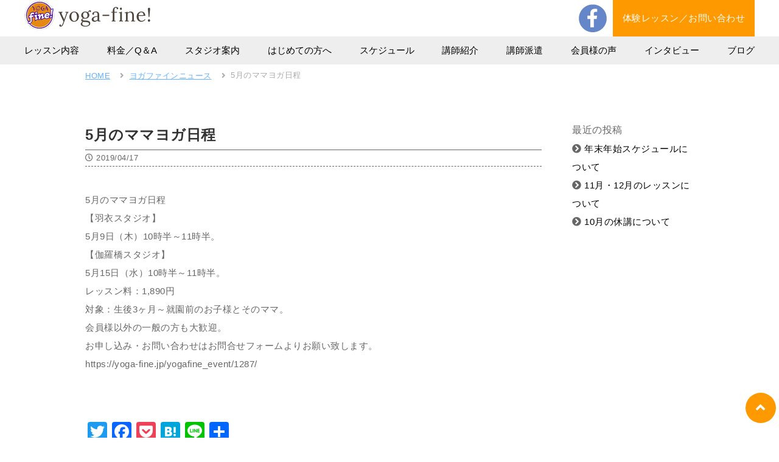

--- FILE ---
content_type: text/html; charset=UTF-8
request_url: https://yoga-fine.jp/yogafine_news/1664/
body_size: 10934
content:
<!DOCTYPE html>
<html dir="ltr" lang="ja" prefix="og: https://ogp.me/ns#">

<head prefix="og:http://ogp.me/ns#">
  <meta charset="UTF-8" />
  <meta name="viewport" content="width=device-width, user-scalable=no">
  <meta name="format-detection" content="telephone=no">

	<!-- Google tag (gtag.js) -->
	<script async src="https://www.googletagmanager.com/gtag/js?id=G-XM7GY02RM8"></script>
	<script>
	  window.dataLayer = window.dataLayer || [];
	  function gtag(){dataLayer.push(arguments);}
	  gtag('js', new Date());

	  gtag('config', 'G-XM7GY02RM8');
	</script>

  <title>5月のママヨガ日程 | スタジオ ヨガ・ファイン！(studio yoga-fine!) 高石市 堺市 羽衣 北野田</title>

		<!-- All in One SEO 4.9.2 - aioseo.com -->
	<meta name="description" content="5月のママヨガ日程 【羽衣スタジオ】 5月9日（木）10時半～11時半。 【伽羅橋スタジオ】 5月15日（水）" />
	<meta name="robots" content="max-image-preview:large" />
	<link rel="canonical" href="https://yoga-fine.jp/yogafine_news/1664/" />
	<meta name="generator" content="All in One SEO (AIOSEO) 4.9.2" />
		<meta property="og:locale" content="ja_JP" />
		<meta property="og:site_name" content="STUDIO YOGA fine!（スタジオ ヨガ・ファイン） 高石市 堺市 羽衣 北野田" />
		<meta property="og:type" content="article" />
		<meta property="og:title" content="5月のママヨガ日程 | スタジオ ヨガ・ファイン！(studio yoga-fine!) 高石市 堺市 羽衣 北野田" />
		<meta property="og:description" content="5月のママヨガ日程 【羽衣スタジオ】 5月9日（木）10時半～11時半。 【伽羅橋スタジオ】 5月15日（水）" />
		<meta property="og:url" content="https://yoga-fine.jp/yogafine_news/1664/" />
		<meta property="article:published_time" content="2019-04-17T05:30:31+00:00" />
		<meta property="article:modified_time" content="2019-11-26T02:23:55+00:00" />
		<meta name="twitter:card" content="summary" />
		<meta name="twitter:title" content="5月のママヨガ日程 | スタジオ ヨガ・ファイン！(studio yoga-fine!) 高石市 堺市 羽衣 北野田" />
		<meta name="twitter:description" content="5月のママヨガ日程 【羽衣スタジオ】 5月9日（木）10時半～11時半。 【伽羅橋スタジオ】 5月15日（水）" />
		<script type="application/ld+json" class="aioseo-schema">
			{"@context":"https:\/\/schema.org","@graph":[{"@type":"BreadcrumbList","@id":"https:\/\/yoga-fine.jp\/yogafine_news\/1664\/#breadcrumblist","itemListElement":[{"@type":"ListItem","@id":"https:\/\/yoga-fine.jp#listItem","position":1,"name":"\u30db\u30fc\u30e0","item":"https:\/\/yoga-fine.jp","nextItem":{"@type":"ListItem","@id":"https:\/\/yoga-fine.jp\/yogafine_news\/#listItem","name":"\u30e8\u30ac\u30d5\u30a1\u30a4\u30f3\u30cb\u30e5\u30fc\u30b9"}},{"@type":"ListItem","@id":"https:\/\/yoga-fine.jp\/yogafine_news\/#listItem","position":2,"name":"\u30e8\u30ac\u30d5\u30a1\u30a4\u30f3\u30cb\u30e5\u30fc\u30b9","item":"https:\/\/yoga-fine.jp\/yogafine_news\/","nextItem":{"@type":"ListItem","@id":"https:\/\/yoga-fine.jp\/news_cat\/information\/#listItem","name":"\u304a\u77e5\u3089\u305b"},"previousItem":{"@type":"ListItem","@id":"https:\/\/yoga-fine.jp#listItem","name":"\u30db\u30fc\u30e0"}},{"@type":"ListItem","@id":"https:\/\/yoga-fine.jp\/news_cat\/information\/#listItem","position":3,"name":"\u304a\u77e5\u3089\u305b","item":"https:\/\/yoga-fine.jp\/news_cat\/information\/","nextItem":{"@type":"ListItem","@id":"https:\/\/yoga-fine.jp\/yogafine_news\/1664\/#listItem","name":"5\u6708\u306e\u30de\u30de\u30e8\u30ac\u65e5\u7a0b"},"previousItem":{"@type":"ListItem","@id":"https:\/\/yoga-fine.jp\/yogafine_news\/#listItem","name":"\u30e8\u30ac\u30d5\u30a1\u30a4\u30f3\u30cb\u30e5\u30fc\u30b9"}},{"@type":"ListItem","@id":"https:\/\/yoga-fine.jp\/yogafine_news\/1664\/#listItem","position":4,"name":"5\u6708\u306e\u30de\u30de\u30e8\u30ac\u65e5\u7a0b","previousItem":{"@type":"ListItem","@id":"https:\/\/yoga-fine.jp\/news_cat\/information\/#listItem","name":"\u304a\u77e5\u3089\u305b"}}]},{"@type":"Organization","@id":"https:\/\/yoga-fine.jp\/#organization","name":"\u30b9\u30bf\u30b8\u30aa \u30e8\u30ac\u30fb\u30d5\u30a1\u30a4\u30f3\uff01(studio yoga-fine!)  \u9ad8\u77f3\u5e02 \u583a\u5e02 \u7fbd\u8863 \u5317\u91ce\u7530","url":"https:\/\/yoga-fine.jp\/"},{"@type":"WebPage","@id":"https:\/\/yoga-fine.jp\/yogafine_news\/1664\/#webpage","url":"https:\/\/yoga-fine.jp\/yogafine_news\/1664\/","name":"5\u6708\u306e\u30de\u30de\u30e8\u30ac\u65e5\u7a0b | \u30b9\u30bf\u30b8\u30aa \u30e8\u30ac\u30fb\u30d5\u30a1\u30a4\u30f3\uff01(studio yoga-fine!) \u9ad8\u77f3\u5e02 \u583a\u5e02 \u7fbd\u8863 \u5317\u91ce\u7530","description":"5\u6708\u306e\u30de\u30de\u30e8\u30ac\u65e5\u7a0b \u3010\u7fbd\u8863\u30b9\u30bf\u30b8\u30aa\u3011 5\u67089\u65e5\uff08\u6728\uff0910\u6642\u534a\uff5e11\u6642\u534a\u3002 \u3010\u4f3d\u7f85\u6a4b\u30b9\u30bf\u30b8\u30aa\u3011 5\u670815\u65e5\uff08\u6c34\uff09","inLanguage":"ja","isPartOf":{"@id":"https:\/\/yoga-fine.jp\/#website"},"breadcrumb":{"@id":"https:\/\/yoga-fine.jp\/yogafine_news\/1664\/#breadcrumblist"},"datePublished":"2019-04-17T14:30:31+09:00","dateModified":"2019-11-26T11:23:55+09:00"},{"@type":"WebSite","@id":"https:\/\/yoga-fine.jp\/#website","url":"https:\/\/yoga-fine.jp\/","name":"\u30b9\u30bf\u30b8\u30aa \u30e8\u30ac\u30fb\u30d5\u30a1\u30a4\u30f3\uff01(studio yoga-fine!)  \u9ad8\u77f3\u5e02 \u583a\u5e02 \u7fbd\u8863 \u5317\u91ce\u7530","inLanguage":"ja","publisher":{"@id":"https:\/\/yoga-fine.jp\/#organization"}}]}
		</script>
		<!-- All in One SEO -->

<link rel='dns-prefetch' href='//static.addtoany.com' />
<link rel='dns-prefetch' href='//ajax.googleapis.com' />
<link rel='dns-prefetch' href='//use.fontawesome.com' />
<link rel='dns-prefetch' href='//fonts.googleapis.com' />
<style id='wp-img-auto-sizes-contain-inline-css' type='text/css'>
img:is([sizes=auto i],[sizes^="auto," i]){contain-intrinsic-size:3000px 1500px}
/*# sourceURL=wp-img-auto-sizes-contain-inline-css */
</style>
<style id='wp-emoji-styles-inline-css' type='text/css'>

	img.wp-smiley, img.emoji {
		display: inline !important;
		border: none !important;
		box-shadow: none !important;
		height: 1em !important;
		width: 1em !important;
		margin: 0 0.07em !important;
		vertical-align: -0.1em !important;
		background: none !important;
		padding: 0 !important;
	}
/*# sourceURL=wp-emoji-styles-inline-css */
</style>
<style id='wp-block-library-inline-css' type='text/css'>
:root{--wp-block-synced-color:#7a00df;--wp-block-synced-color--rgb:122,0,223;--wp-bound-block-color:var(--wp-block-synced-color);--wp-editor-canvas-background:#ddd;--wp-admin-theme-color:#007cba;--wp-admin-theme-color--rgb:0,124,186;--wp-admin-theme-color-darker-10:#006ba1;--wp-admin-theme-color-darker-10--rgb:0,107,160.5;--wp-admin-theme-color-darker-20:#005a87;--wp-admin-theme-color-darker-20--rgb:0,90,135;--wp-admin-border-width-focus:2px}@media (min-resolution:192dpi){:root{--wp-admin-border-width-focus:1.5px}}.wp-element-button{cursor:pointer}:root .has-very-light-gray-background-color{background-color:#eee}:root .has-very-dark-gray-background-color{background-color:#313131}:root .has-very-light-gray-color{color:#eee}:root .has-very-dark-gray-color{color:#313131}:root .has-vivid-green-cyan-to-vivid-cyan-blue-gradient-background{background:linear-gradient(135deg,#00d084,#0693e3)}:root .has-purple-crush-gradient-background{background:linear-gradient(135deg,#34e2e4,#4721fb 50%,#ab1dfe)}:root .has-hazy-dawn-gradient-background{background:linear-gradient(135deg,#faaca8,#dad0ec)}:root .has-subdued-olive-gradient-background{background:linear-gradient(135deg,#fafae1,#67a671)}:root .has-atomic-cream-gradient-background{background:linear-gradient(135deg,#fdd79a,#004a59)}:root .has-nightshade-gradient-background{background:linear-gradient(135deg,#330968,#31cdcf)}:root .has-midnight-gradient-background{background:linear-gradient(135deg,#020381,#2874fc)}:root{--wp--preset--font-size--normal:16px;--wp--preset--font-size--huge:42px}.has-regular-font-size{font-size:1em}.has-larger-font-size{font-size:2.625em}.has-normal-font-size{font-size:var(--wp--preset--font-size--normal)}.has-huge-font-size{font-size:var(--wp--preset--font-size--huge)}.has-text-align-center{text-align:center}.has-text-align-left{text-align:left}.has-text-align-right{text-align:right}.has-fit-text{white-space:nowrap!important}#end-resizable-editor-section{display:none}.aligncenter{clear:both}.items-justified-left{justify-content:flex-start}.items-justified-center{justify-content:center}.items-justified-right{justify-content:flex-end}.items-justified-space-between{justify-content:space-between}.screen-reader-text{border:0;clip-path:inset(50%);height:1px;margin:-1px;overflow:hidden;padding:0;position:absolute;width:1px;word-wrap:normal!important}.screen-reader-text:focus{background-color:#ddd;clip-path:none;color:#444;display:block;font-size:1em;height:auto;left:5px;line-height:normal;padding:15px 23px 14px;text-decoration:none;top:5px;width:auto;z-index:100000}html :where(.has-border-color){border-style:solid}html :where([style*=border-top-color]){border-top-style:solid}html :where([style*=border-right-color]){border-right-style:solid}html :where([style*=border-bottom-color]){border-bottom-style:solid}html :where([style*=border-left-color]){border-left-style:solid}html :where([style*=border-width]){border-style:solid}html :where([style*=border-top-width]){border-top-style:solid}html :where([style*=border-right-width]){border-right-style:solid}html :where([style*=border-bottom-width]){border-bottom-style:solid}html :where([style*=border-left-width]){border-left-style:solid}html :where(img[class*=wp-image-]){height:auto;max-width:100%}:where(figure){margin:0 0 1em}html :where(.is-position-sticky){--wp-admin--admin-bar--position-offset:var(--wp-admin--admin-bar--height,0px)}@media screen and (max-width:600px){html :where(.is-position-sticky){--wp-admin--admin-bar--position-offset:0px}}

/*# sourceURL=wp-block-library-inline-css */
</style><style id='global-styles-inline-css' type='text/css'>
:root{--wp--preset--aspect-ratio--square: 1;--wp--preset--aspect-ratio--4-3: 4/3;--wp--preset--aspect-ratio--3-4: 3/4;--wp--preset--aspect-ratio--3-2: 3/2;--wp--preset--aspect-ratio--2-3: 2/3;--wp--preset--aspect-ratio--16-9: 16/9;--wp--preset--aspect-ratio--9-16: 9/16;--wp--preset--color--black: #000000;--wp--preset--color--cyan-bluish-gray: #abb8c3;--wp--preset--color--white: #ffffff;--wp--preset--color--pale-pink: #f78da7;--wp--preset--color--vivid-red: #cf2e2e;--wp--preset--color--luminous-vivid-orange: #ff6900;--wp--preset--color--luminous-vivid-amber: #fcb900;--wp--preset--color--light-green-cyan: #7bdcb5;--wp--preset--color--vivid-green-cyan: #00d084;--wp--preset--color--pale-cyan-blue: #8ed1fc;--wp--preset--color--vivid-cyan-blue: #0693e3;--wp--preset--color--vivid-purple: #9b51e0;--wp--preset--gradient--vivid-cyan-blue-to-vivid-purple: linear-gradient(135deg,rgb(6,147,227) 0%,rgb(155,81,224) 100%);--wp--preset--gradient--light-green-cyan-to-vivid-green-cyan: linear-gradient(135deg,rgb(122,220,180) 0%,rgb(0,208,130) 100%);--wp--preset--gradient--luminous-vivid-amber-to-luminous-vivid-orange: linear-gradient(135deg,rgb(252,185,0) 0%,rgb(255,105,0) 100%);--wp--preset--gradient--luminous-vivid-orange-to-vivid-red: linear-gradient(135deg,rgb(255,105,0) 0%,rgb(207,46,46) 100%);--wp--preset--gradient--very-light-gray-to-cyan-bluish-gray: linear-gradient(135deg,rgb(238,238,238) 0%,rgb(169,184,195) 100%);--wp--preset--gradient--cool-to-warm-spectrum: linear-gradient(135deg,rgb(74,234,220) 0%,rgb(151,120,209) 20%,rgb(207,42,186) 40%,rgb(238,44,130) 60%,rgb(251,105,98) 80%,rgb(254,248,76) 100%);--wp--preset--gradient--blush-light-purple: linear-gradient(135deg,rgb(255,206,236) 0%,rgb(152,150,240) 100%);--wp--preset--gradient--blush-bordeaux: linear-gradient(135deg,rgb(254,205,165) 0%,rgb(254,45,45) 50%,rgb(107,0,62) 100%);--wp--preset--gradient--luminous-dusk: linear-gradient(135deg,rgb(255,203,112) 0%,rgb(199,81,192) 50%,rgb(65,88,208) 100%);--wp--preset--gradient--pale-ocean: linear-gradient(135deg,rgb(255,245,203) 0%,rgb(182,227,212) 50%,rgb(51,167,181) 100%);--wp--preset--gradient--electric-grass: linear-gradient(135deg,rgb(202,248,128) 0%,rgb(113,206,126) 100%);--wp--preset--gradient--midnight: linear-gradient(135deg,rgb(2,3,129) 0%,rgb(40,116,252) 100%);--wp--preset--font-size--small: 13px;--wp--preset--font-size--medium: 20px;--wp--preset--font-size--large: 36px;--wp--preset--font-size--x-large: 42px;--wp--preset--spacing--20: 0.44rem;--wp--preset--spacing--30: 0.67rem;--wp--preset--spacing--40: 1rem;--wp--preset--spacing--50: 1.5rem;--wp--preset--spacing--60: 2.25rem;--wp--preset--spacing--70: 3.38rem;--wp--preset--spacing--80: 5.06rem;--wp--preset--shadow--natural: 6px 6px 9px rgba(0, 0, 0, 0.2);--wp--preset--shadow--deep: 12px 12px 50px rgba(0, 0, 0, 0.4);--wp--preset--shadow--sharp: 6px 6px 0px rgba(0, 0, 0, 0.2);--wp--preset--shadow--outlined: 6px 6px 0px -3px rgb(255, 255, 255), 6px 6px rgb(0, 0, 0);--wp--preset--shadow--crisp: 6px 6px 0px rgb(0, 0, 0);}:where(.is-layout-flex){gap: 0.5em;}:where(.is-layout-grid){gap: 0.5em;}body .is-layout-flex{display: flex;}.is-layout-flex{flex-wrap: wrap;align-items: center;}.is-layout-flex > :is(*, div){margin: 0;}body .is-layout-grid{display: grid;}.is-layout-grid > :is(*, div){margin: 0;}:where(.wp-block-columns.is-layout-flex){gap: 2em;}:where(.wp-block-columns.is-layout-grid){gap: 2em;}:where(.wp-block-post-template.is-layout-flex){gap: 1.25em;}:where(.wp-block-post-template.is-layout-grid){gap: 1.25em;}.has-black-color{color: var(--wp--preset--color--black) !important;}.has-cyan-bluish-gray-color{color: var(--wp--preset--color--cyan-bluish-gray) !important;}.has-white-color{color: var(--wp--preset--color--white) !important;}.has-pale-pink-color{color: var(--wp--preset--color--pale-pink) !important;}.has-vivid-red-color{color: var(--wp--preset--color--vivid-red) !important;}.has-luminous-vivid-orange-color{color: var(--wp--preset--color--luminous-vivid-orange) !important;}.has-luminous-vivid-amber-color{color: var(--wp--preset--color--luminous-vivid-amber) !important;}.has-light-green-cyan-color{color: var(--wp--preset--color--light-green-cyan) !important;}.has-vivid-green-cyan-color{color: var(--wp--preset--color--vivid-green-cyan) !important;}.has-pale-cyan-blue-color{color: var(--wp--preset--color--pale-cyan-blue) !important;}.has-vivid-cyan-blue-color{color: var(--wp--preset--color--vivid-cyan-blue) !important;}.has-vivid-purple-color{color: var(--wp--preset--color--vivid-purple) !important;}.has-black-background-color{background-color: var(--wp--preset--color--black) !important;}.has-cyan-bluish-gray-background-color{background-color: var(--wp--preset--color--cyan-bluish-gray) !important;}.has-white-background-color{background-color: var(--wp--preset--color--white) !important;}.has-pale-pink-background-color{background-color: var(--wp--preset--color--pale-pink) !important;}.has-vivid-red-background-color{background-color: var(--wp--preset--color--vivid-red) !important;}.has-luminous-vivid-orange-background-color{background-color: var(--wp--preset--color--luminous-vivid-orange) !important;}.has-luminous-vivid-amber-background-color{background-color: var(--wp--preset--color--luminous-vivid-amber) !important;}.has-light-green-cyan-background-color{background-color: var(--wp--preset--color--light-green-cyan) !important;}.has-vivid-green-cyan-background-color{background-color: var(--wp--preset--color--vivid-green-cyan) !important;}.has-pale-cyan-blue-background-color{background-color: var(--wp--preset--color--pale-cyan-blue) !important;}.has-vivid-cyan-blue-background-color{background-color: var(--wp--preset--color--vivid-cyan-blue) !important;}.has-vivid-purple-background-color{background-color: var(--wp--preset--color--vivid-purple) !important;}.has-black-border-color{border-color: var(--wp--preset--color--black) !important;}.has-cyan-bluish-gray-border-color{border-color: var(--wp--preset--color--cyan-bluish-gray) !important;}.has-white-border-color{border-color: var(--wp--preset--color--white) !important;}.has-pale-pink-border-color{border-color: var(--wp--preset--color--pale-pink) !important;}.has-vivid-red-border-color{border-color: var(--wp--preset--color--vivid-red) !important;}.has-luminous-vivid-orange-border-color{border-color: var(--wp--preset--color--luminous-vivid-orange) !important;}.has-luminous-vivid-amber-border-color{border-color: var(--wp--preset--color--luminous-vivid-amber) !important;}.has-light-green-cyan-border-color{border-color: var(--wp--preset--color--light-green-cyan) !important;}.has-vivid-green-cyan-border-color{border-color: var(--wp--preset--color--vivid-green-cyan) !important;}.has-pale-cyan-blue-border-color{border-color: var(--wp--preset--color--pale-cyan-blue) !important;}.has-vivid-cyan-blue-border-color{border-color: var(--wp--preset--color--vivid-cyan-blue) !important;}.has-vivid-purple-border-color{border-color: var(--wp--preset--color--vivid-purple) !important;}.has-vivid-cyan-blue-to-vivid-purple-gradient-background{background: var(--wp--preset--gradient--vivid-cyan-blue-to-vivid-purple) !important;}.has-light-green-cyan-to-vivid-green-cyan-gradient-background{background: var(--wp--preset--gradient--light-green-cyan-to-vivid-green-cyan) !important;}.has-luminous-vivid-amber-to-luminous-vivid-orange-gradient-background{background: var(--wp--preset--gradient--luminous-vivid-amber-to-luminous-vivid-orange) !important;}.has-luminous-vivid-orange-to-vivid-red-gradient-background{background: var(--wp--preset--gradient--luminous-vivid-orange-to-vivid-red) !important;}.has-very-light-gray-to-cyan-bluish-gray-gradient-background{background: var(--wp--preset--gradient--very-light-gray-to-cyan-bluish-gray) !important;}.has-cool-to-warm-spectrum-gradient-background{background: var(--wp--preset--gradient--cool-to-warm-spectrum) !important;}.has-blush-light-purple-gradient-background{background: var(--wp--preset--gradient--blush-light-purple) !important;}.has-blush-bordeaux-gradient-background{background: var(--wp--preset--gradient--blush-bordeaux) !important;}.has-luminous-dusk-gradient-background{background: var(--wp--preset--gradient--luminous-dusk) !important;}.has-pale-ocean-gradient-background{background: var(--wp--preset--gradient--pale-ocean) !important;}.has-electric-grass-gradient-background{background: var(--wp--preset--gradient--electric-grass) !important;}.has-midnight-gradient-background{background: var(--wp--preset--gradient--midnight) !important;}.has-small-font-size{font-size: var(--wp--preset--font-size--small) !important;}.has-medium-font-size{font-size: var(--wp--preset--font-size--medium) !important;}.has-large-font-size{font-size: var(--wp--preset--font-size--large) !important;}.has-x-large-font-size{font-size: var(--wp--preset--font-size--x-large) !important;}
/*# sourceURL=global-styles-inline-css */
</style>

<style id='classic-theme-styles-inline-css' type='text/css'>
/*! This file is auto-generated */
.wp-block-button__link{color:#fff;background-color:#32373c;border-radius:9999px;box-shadow:none;text-decoration:none;padding:calc(.667em + 2px) calc(1.333em + 2px);font-size:1.125em}.wp-block-file__button{background:#32373c;color:#fff;text-decoration:none}
/*# sourceURL=/wp-includes/css/classic-themes.min.css */
</style>
<link rel='stylesheet' id='theme-style-css' href='https://yoga-fine.jp/wp-content/themes/yogafine_themes/style.css?ver=20221017801' type='text/css' media='all' />
<link rel='stylesheet' id='slider-css' href='https://yoga-fine.jp/wp-content/themes/yogafine_themes/css/lib/jquery.bxslider.css?ver=1.0' type='text/css' media='all' />
<link rel='stylesheet' id='fontawesome-css' href='https://use.fontawesome.com/releases/v5.0.6/css/all.css?ver=6.9' type='text/css' media='all' />
<link rel='stylesheet' id='Montserrat-css' href='https://fonts.googleapis.com/css?family=Montserrat+Alternates&#038;display=swap&#038;ver=6.9' type='text/css' media='all' />
<link rel='stylesheet' id='ja-css' href='https://fonts.googleapis.com/css?family=Noto+Sans+JP&#038;display=swap&#038;ver=6.9' type='text/css' media='all' />
<link rel='stylesheet' id='ja-serif-css' href='https://fonts.googleapis.com/css?family=Noto+Serif+JP&#038;display=swap&#038;ver=6.9' type='text/css' media='all' />
<link rel='stylesheet' id='wp-pagenavi-css' href='https://yoga-fine.jp/wp-content/plugins/wp-pagenavi/pagenavi-css.css?ver=2.70' type='text/css' media='all' />
<link rel='stylesheet' id='addtoany-css' href='https://yoga-fine.jp/wp-content/plugins/add-to-any/addtoany.min.css?ver=1.16' type='text/css' media='all' />
<link rel='stylesheet' id='cf7cf-style-css' href='https://yoga-fine.jp/wp-content/plugins/cf7-conditional-fields/style.css?ver=2.6.7' type='text/css' media='all' />
<script type="text/javascript" id="addtoany-core-js-before">
/* <![CDATA[ */
window.a2a_config=window.a2a_config||{};a2a_config.callbacks=[];a2a_config.overlays=[];a2a_config.templates={};a2a_localize = {
	Share: "共有",
	Save: "ブックマーク",
	Subscribe: "購読",
	Email: "メール",
	Bookmark: "ブックマーク",
	ShowAll: "すべて表示する",
	ShowLess: "小さく表示する",
	FindServices: "サービスを探す",
	FindAnyServiceToAddTo: "追加するサービスを今すぐ探す",
	PoweredBy: "Powered by",
	ShareViaEmail: "メールでシェアする",
	SubscribeViaEmail: "メールで購読する",
	BookmarkInYourBrowser: "ブラウザにブックマーク",
	BookmarkInstructions: "このページをブックマークするには、 Ctrl+D または \u2318+D を押下。",
	AddToYourFavorites: "お気に入りに追加",
	SendFromWebOrProgram: "任意のメールアドレスまたはメールプログラムから送信",
	EmailProgram: "メールプログラム",
	More: "詳細&#8230;",
	ThanksForSharing: "共有ありがとうございます !",
	ThanksForFollowing: "フォローありがとうございます !"
};


//# sourceURL=addtoany-core-js-before
/* ]]> */
</script>
<script type="text/javascript" defer src="https://static.addtoany.com/menu/page.js" id="addtoany-core-js"></script>
<script type="text/javascript" src="https://ajax.googleapis.com/ajax/libs/jquery/2.1.4/jquery.min.js" id="jquery-js"></script>
<script type="text/javascript" defer src="https://yoga-fine.jp/wp-content/plugins/add-to-any/addtoany.min.js?ver=1.1" id="addtoany-jquery-js"></script>
<link rel="EditURI" type="application/rsd+xml" title="RSD" href="https://yoga-fine.jp/xmlrpc.php?rsd" />
		<style type="text/css" id="wp-custom-css">
			.hidden-fields-container {
	display: none;
}		</style>
		</head>

<body class="wp-singular yogafine_news-template-default single single-yogafine_news postid-1664 wp-theme-yogafine_themes" ontouchstart="">

  
  <div id="wrapper">
    <!-- header -->
            <header id="pageHeader" class="lowerHeader">
                <div class="pageHeader-inner">
                      <h1 class="headerLogo lowerHeader_logo">
              <a href="https://yoga-fine.jp/">
                <img src="https://yoga-fine.jp/wp-content/themes/yogafine_themes/images/common/200624/logo-trans.png" class="salonLogo" alt="高石市、羽衣・伽羅橋と堺市、北野田のヨガスクール スタジオ ヨガ・ファイン！（studio yoga-fine!）">
              </a>
            </h1>
            <!-- FB & CONTACT -->
            <div class="linkBtn_wrap hiddenXs">
              <p class="fb-icon">
                <a href="https://www.facebook.com/studio.yogafine">
                  <img src="https://yoga-fine.jp/wp-content/themes/yogafine_themes/images/common/icon_fb.png" alt="">
                </a>
              </p>
              <p class=" contactBtn">
                <a href="https://yoga-fine.jp/contact/">
                  体験レッスン／お問い合わせ
                </a>
              </p>
            </div>
            <!-- FB & CONTACT end -->
                    <!-- ========== humberger icon ========== -->
          <div class="visicbleXs">
            <div id="humberger" class="humburgerArea-inner">
              <span class="icon-bar"></span>
              <span class="icon-bar"></span>
              <span class="icon-bar"></span>
            </div> <!-- #humberger -->
          </div> <!-- .visicbleXs -->
          <!-- ========== humberger icon end ========== -->

          <!-- navi -->
          <nav class="global-nav">
            <div class="navWrap">
              <ul class="navWrap-inner"><li><a href="https://yoga-fine.jp/lesson-list/">レッスン内容</a></li>
<li><a href="https://yoga-fine.jp/price/">料金／Q＆A</a></li>
<li><a href="https://yoga-fine.jp/studio/">スタジオ案内</a></li>
<li><a href="https://yoga-fine.jp/guide/">はじめての方へ</a></li>
<li><a href="https://yoga-fine.jp/schedule/">スケジュール</a></li>
<li><a href="https://yoga-fine.jp/instructor/">講師紹介</a></li>
<li><a href="https://yoga-fine.jp/delivery/">講師派遣</a></li>
<li><a href="https://yoga-fine.jp/customer-voice/">会員様の声</a></li>
<li><a href="https://yoga-fine.jp/interview_list/">インタビュー</a></li>
<li><a href="https://yoga-fine.jp/blog/">ブログ</a></li>
<li><a href="https://yoga-fine.jp/contact/">体験レッスン／お問い合わせ</a></li>
</ul>            </div>
          </nav>
          <!-- navi end -->
        </div><!-- .pageHeader-inner -->
        </header>
        <!-- header end -->

                  <!-- ===== パンクズリスト ===== -->
          <div class="breadcrumbs_single" typeof="BreadcrumbList" vocab="https://schema.org/">
            <div class="breadcrumbs_single_inner">
              <span property="itemListElement" typeof="ListItem"><a property="item" typeof="WebPage" title="Go to スタジオ ヨガ・ファイン！(studio yoga-fine!)  高石市 堺市 羽衣 北野田." href="https://yoga-fine.jp" class="home" ><span property="name">HOME</span></a><meta property="position" content="1"></span><i class="fa fa-angle-right"></i><span property="itemListElement" typeof="ListItem"><a property="item" typeof="WebPage" title="ヨガファインニュースへ移動" href="https://yoga-fine.jp/yogafine_news/" class="archive post-yogafine_news-archive"><span property="name">ヨガファインニュース</span></a><meta property="position" content="2"></span><i class="fa fa-angle-right"></i><span property="itemListElement" typeof="ListItem"><span property="name">5月のママヨガ日程</span><meta property="position" content="3"></span>            </div>
          </div>
          <!-- ===== パンクズリスト end ===== -->
        
<!-- ========== contents ========== -->
<div id="pageBody">
  <div class="pageBody-inner">
    <!-- ●●● news ●●● -->
    <article class="containerArea NewspArea">
      <section class="NewspArea-inner NewspSingle_area">
                    <ul class="NewspSingle_area-inner">
              <li class="leftBox">
                <h1 class="entryTitle">5月のママヨガ日程</h1>
                <div class="daytime"><i class="far fa-clock"></i> 2019/04/17</div>
                <div class="textArea">
                  <p>5月のママヨガ日程</p>
<p>【羽衣スタジオ】</p>
<p>5月9日（木）10時半～11時半。</p>
<p>【伽羅橋スタジオ】</p>
<p>5月15日（水）10時半～11時半。</p>
<p>レッスン料：1,890円</p>
<p>対象：生後3ヶ月～就園前のお子様とそのママ。</p>
<p>会員様以外の一般の方も大歓迎。</p>
<p>お申し込み・お問い合わせはお問合せフォームよりお願い致します。</p>
<p>https://yoga-fine.jp/yogafine_event/1287/</p>
<div class="addtoany_share_save_container addtoany_content addtoany_content_bottom"><div class="a2a_kit a2a_kit_size_32 addtoany_list" data-a2a-url="https://yoga-fine.jp/yogafine_news/1664/" data-a2a-title="5月のママヨガ日程"><a class="a2a_button_twitter" href="https://www.addtoany.com/add_to/twitter?linkurl=https%3A%2F%2Fyoga-fine.jp%2Fyogafine_news%2F1664%2F&amp;linkname=5%E6%9C%88%E3%81%AE%E3%83%9E%E3%83%9E%E3%83%A8%E3%82%AC%E6%97%A5%E7%A8%8B" title="Twitter" rel="nofollow noopener" target="_blank"></a><a class="a2a_button_facebook" href="https://www.addtoany.com/add_to/facebook?linkurl=https%3A%2F%2Fyoga-fine.jp%2Fyogafine_news%2F1664%2F&amp;linkname=5%E6%9C%88%E3%81%AE%E3%83%9E%E3%83%9E%E3%83%A8%E3%82%AC%E6%97%A5%E7%A8%8B" title="Facebook" rel="nofollow noopener" target="_blank"></a><a class="a2a_button_pocket" href="https://www.addtoany.com/add_to/pocket?linkurl=https%3A%2F%2Fyoga-fine.jp%2Fyogafine_news%2F1664%2F&amp;linkname=5%E6%9C%88%E3%81%AE%E3%83%9E%E3%83%9E%E3%83%A8%E3%82%AC%E6%97%A5%E7%A8%8B" title="Pocket" rel="nofollow noopener" target="_blank"></a><a class="a2a_button_hatena" href="https://www.addtoany.com/add_to/hatena?linkurl=https%3A%2F%2Fyoga-fine.jp%2Fyogafine_news%2F1664%2F&amp;linkname=5%E6%9C%88%E3%81%AE%E3%83%9E%E3%83%9E%E3%83%A8%E3%82%AC%E6%97%A5%E7%A8%8B" title="Hatena" rel="nofollow noopener" target="_blank"></a><a class="a2a_button_line" href="https://www.addtoany.com/add_to/line?linkurl=https%3A%2F%2Fyoga-fine.jp%2Fyogafine_news%2F1664%2F&amp;linkname=5%E6%9C%88%E3%81%AE%E3%83%9E%E3%83%9E%E3%83%A8%E3%82%AC%E6%97%A5%E7%A8%8B" title="Line" rel="nofollow noopener" target="_blank"></a><a class="a2a_dd addtoany_share_save addtoany_share" href="https://www.addtoany.com/share"></a></div></div>                </div>

              
            <!--ページナビ-->
            <div class="p-navi">
              <ul class="p-navi-inner">
                                  <li class="actionTitle">PREV</li>
                  <li class="postTitle">
                    <a href="https://yoga-fine.jp/yogafine_news/1661/">ムーブメント・メディスン 2019 春の全国ツアー！参加者募集</a>
                  </li> <br>
                                                  <li class="actionTitle">NEXT</li>
                  <li class="postTitle">
                    <a href="https://yoga-fine.jp/yogafine_news/1667/">休講のお知らせ</a>
                  </li>
                              </ul>
            </div>
            <!--ページナビ end-->
              </li>
              <li class="rightBox">
                <div id="side">
  <aside>
    <div id="mybox">
      <ul>
        <li>
          <h4 class="menu_underh2">最近の投稿</h4>
          <ul>
                            <li>
                  <a href="https://yoga-fine.jp/yogafine_news/2604/">
                  <i class="fas fa-chevron-circle-right"></i>
                  年末年始スケジュールについて</a>
                </li>
                              <li>
                  <a href="https://yoga-fine.jp/yogafine_news/2601/">
                  <i class="fas fa-chevron-circle-right"></i>
                  11月・12月のレッスンについて</a>
                </li>
                              <li>
                  <a href="https://yoga-fine.jp/yogafine_news/2689/">
                  <i class="fas fa-chevron-circle-right"></i>
                  10月の休講について</a>
                </li>
                                    </ul>
        </li>
      </ul>
    </div>
  </aside>
</div>
<!-- /#side -->              </li>
            </ul>
            <!--ループ終了-->
      </section>
    </article>
    <!-- ●●● news end ●●● -->
  </div>
</div>
<!-- ========== contents end ========== -->
                <footer id="pageFooter">
            <!-- ========== reserve ========== -->
            <div class="footerRserve">
              <p class="footerContact-text">
                <img src="https://yoga-fine.jp/wp-content/themes/yogafine_themes/images/common/footer-reserve_text.png" alt="">
              </p>
              <p class="footerContact-btn">
                <a href="https://yoga-fine.jp/contact/">
                  <img src="https://yoga-fine.jp/wp-content/themes/yogafine_themes/images/common/footer-reserve_btn.png" alt="">
                </a>
              </p>
            </div>
            <!-- ========== reserve end ========== -->
          
          <div class="pageFooter-inner">
            <!-- ========== footer navi ========== -->
            <div class="footerNavi">
              <div class="footerNavi-inner hiddenTab hiddenXs">
                <ul class="navWrap-inner"><li><a href="https://yoga-fine.jp/lesson-list/">レッスン内容</a></li>
<li><a href="https://yoga-fine.jp/price/">料金／Q＆A</a></li>
<li><a href="https://yoga-fine.jp/studio/">スタジオ案内</a></li>
<li><a href="https://yoga-fine.jp/guide/">はじめての方へ</a></li>
<li><a href="https://yoga-fine.jp/schedule/">スケジュール</a></li>
<li><a href="https://yoga-fine.jp/instructor/">講師紹介</a></li>
<li><a href="https://yoga-fine.jp/delivery/">講師派遣</a></li>
<li><a href="https://yoga-fine.jp/customer-voice/">会員様の声</a></li>
<li><a href="https://yoga-fine.jp/interview_list/">インタビュー</a></li>
<li><a href="https://yoga-fine.jp/blog/">ブログ</a></li>
<li><a href="https://yoga-fine.jp/contact/">体験レッスン／お問い合わせ</a></li>
</ul>              </div>
              <h2 class="footerText visibleXs visibleTab">
                堺市北野田 高石市<br class="visibleXs">ヨガ教室・スクール<br class="visibleXs">スタジオ ヨガ・ファイン！ -studio yoga-fine!-
              </h2>
              <div class="footerBtn">
                <ul class="footerBtn-inner">
                  <li>
                    <a href="https://www.facebook.com/studio.yogafine" target="_brank">
                      <img src="https://yoga-fine.jp/wp-content/themes/yogafine_themes/images/common/icon_footer-fb.png" alt="facebook">
                    </a>
                  </li>
                  <li>
                    <a href="https://www.youtube.com/channel/UCKRoHMiUL9kRiUaTr466M_g" target="_brank">
                      <img src="https://yoga-fine.jp/wp-content/themes/yogafine_themes/images/common/icon_footer-youtube.png" alt="youtube">
                    </a>
                  </li>
                </ul>
              </div>
              <h2 class="footerText hiddenTab hiddenXs">
                堺市北野田 高石市 ヨガ教室・スクール スタジオ ヨガ・ファイン！ -studio yoga-fine!-
              </h2>
            </div>
            <!-- ========== footer navi end ========== -->

            <!-- ========== footer adress ========== -->
            <div class="footerAdress">
              <ul class="footerAdress-inner">
                                                      <li>
                      <p class="stadioName">
                         羽衣スタジオ                      </p>
                      <p class="address">
                        〒593-0003<br>
                        大阪府高石市東羽衣3-3-15<br>
                        山口ビル2F                      </p>
                      <p class="tel">
                                                  TEL.072-262-7515                                              </p>
                    </li>
                                      <li>
                      <p class="stadioName">
                        北野田スタジオ                      </p>
                      <p class="address">
                        〒599-8123<br>
                        大阪府堺市東区北野田94-4<br>
                        デルタ北野田2F                      </p>
                      <p class="tel">
                                                  TEL.072-237-3945                                              </p>
                    </li>
                                      <li>
                      <p class="stadioName">
                        伽羅橋スタジオ                      </p>
                      <p class="address">
                        〒592-0004<br>
                        大阪府高石市高師浜1-6-17<br>
                                              </p>
                      <p class="tel">
                                                  TEL.090-1082-3103                                              </p>
                    </li>
                                                                  </ul>
            </div>
            <!-- ========== footer adress end ========== -->
            <div class="companyCopy">&copy;2020 studio yoga-fine!</div>
          </div>



          <!-- ========== トップに戻る ========== -->
          <p id="pageTop">
            <a href="#pageBody"><i class="fa fa-angle-up" aria-hidden="true"></i></a>
          </p>
          <!-- ========== トップに戻る end ========== -->
          </footer>
          <script type="speculationrules">
{"prefetch":[{"source":"document","where":{"and":[{"href_matches":"/*"},{"not":{"href_matches":["/wp-*.php","/wp-admin/*","/wp-content/uploads/*","/wp-content/*","/wp-content/plugins/*","/wp-content/themes/yogafine_themes/*","/*\\?(.+)"]}},{"not":{"selector_matches":"a[rel~=\"nofollow\"]"}},{"not":{"selector_matches":".no-prefetch, .no-prefetch a"}}]},"eagerness":"conservative"}]}
</script>
            <script type="text/javascript">
                var CF7AppsLoadhCaptcha = function() {
                    var hcaptcha = document.querySelectorAll( '.h-captcha' );
                    for (var i = 0; i < hcaptcha.length; i++) {
                        hcaptcha[i].setAttribute( 'data-sitekey', 'b92cbb3a-55ea-4412-b980-b3e49c8a720e' );
                        hcaptcha[i].setAttribute( 'data-callback', 'cf7apps_hcaptcha_callback' );
                    }
                };
            </script>
            <script 
                src="https://js.hcaptcha.com/1/api.js?onload=CF7AppsLoadhCaptcha" 
                async 
                defer
            ></script>
            <script type="module"  src="https://yoga-fine.jp/wp-content/plugins/all-in-one-seo-pack/dist/Lite/assets/table-of-contents.95d0dfce.js?ver=4.9.2" id="aioseo/js/src/vue/standalone/blocks/table-of-contents/frontend.js-js"></script>
<script type="text/javascript" src="https://yoga-fine.jp/wp-content/themes/yogafine_themes/js/lib/jquery.bxslider.js?ver=1.0" id="slider-js"></script>
<script type="text/javascript" src="https://yoga-fine.jp/wp-content/themes/yogafine_themes/js/lib/desvg.js?ver=1.0" id="svg-js"></script>
<script type="text/javascript" src="https://yoga-fine.jp/wp-content/themes/yogafine_themes/js/main.js?ver=1.0" id="main-js"></script>
<script id="wp-emoji-settings" type="application/json">
{"baseUrl":"https://s.w.org/images/core/emoji/17.0.2/72x72/","ext":".png","svgUrl":"https://s.w.org/images/core/emoji/17.0.2/svg/","svgExt":".svg","source":{"concatemoji":"https://yoga-fine.jp/wp-includes/js/wp-emoji-release.min.js?ver=6.9"}}
</script>
<script type="module">
/* <![CDATA[ */
/*! This file is auto-generated */
const a=JSON.parse(document.getElementById("wp-emoji-settings").textContent),o=(window._wpemojiSettings=a,"wpEmojiSettingsSupports"),s=["flag","emoji"];function i(e){try{var t={supportTests:e,timestamp:(new Date).valueOf()};sessionStorage.setItem(o,JSON.stringify(t))}catch(e){}}function c(e,t,n){e.clearRect(0,0,e.canvas.width,e.canvas.height),e.fillText(t,0,0);t=new Uint32Array(e.getImageData(0,0,e.canvas.width,e.canvas.height).data);e.clearRect(0,0,e.canvas.width,e.canvas.height),e.fillText(n,0,0);const a=new Uint32Array(e.getImageData(0,0,e.canvas.width,e.canvas.height).data);return t.every((e,t)=>e===a[t])}function p(e,t){e.clearRect(0,0,e.canvas.width,e.canvas.height),e.fillText(t,0,0);var n=e.getImageData(16,16,1,1);for(let e=0;e<n.data.length;e++)if(0!==n.data[e])return!1;return!0}function u(e,t,n,a){switch(t){case"flag":return n(e,"\ud83c\udff3\ufe0f\u200d\u26a7\ufe0f","\ud83c\udff3\ufe0f\u200b\u26a7\ufe0f")?!1:!n(e,"\ud83c\udde8\ud83c\uddf6","\ud83c\udde8\u200b\ud83c\uddf6")&&!n(e,"\ud83c\udff4\udb40\udc67\udb40\udc62\udb40\udc65\udb40\udc6e\udb40\udc67\udb40\udc7f","\ud83c\udff4\u200b\udb40\udc67\u200b\udb40\udc62\u200b\udb40\udc65\u200b\udb40\udc6e\u200b\udb40\udc67\u200b\udb40\udc7f");case"emoji":return!a(e,"\ud83e\u1fac8")}return!1}function f(e,t,n,a){let r;const o=(r="undefined"!=typeof WorkerGlobalScope&&self instanceof WorkerGlobalScope?new OffscreenCanvas(300,150):document.createElement("canvas")).getContext("2d",{willReadFrequently:!0}),s=(o.textBaseline="top",o.font="600 32px Arial",{});return e.forEach(e=>{s[e]=t(o,e,n,a)}),s}function r(e){var t=document.createElement("script");t.src=e,t.defer=!0,document.head.appendChild(t)}a.supports={everything:!0,everythingExceptFlag:!0},new Promise(t=>{let n=function(){try{var e=JSON.parse(sessionStorage.getItem(o));if("object"==typeof e&&"number"==typeof e.timestamp&&(new Date).valueOf()<e.timestamp+604800&&"object"==typeof e.supportTests)return e.supportTests}catch(e){}return null}();if(!n){if("undefined"!=typeof Worker&&"undefined"!=typeof OffscreenCanvas&&"undefined"!=typeof URL&&URL.createObjectURL&&"undefined"!=typeof Blob)try{var e="postMessage("+f.toString()+"("+[JSON.stringify(s),u.toString(),c.toString(),p.toString()].join(",")+"));",a=new Blob([e],{type:"text/javascript"});const r=new Worker(URL.createObjectURL(a),{name:"wpTestEmojiSupports"});return void(r.onmessage=e=>{i(n=e.data),r.terminate(),t(n)})}catch(e){}i(n=f(s,u,c,p))}t(n)}).then(e=>{for(const n in e)a.supports[n]=e[n],a.supports.everything=a.supports.everything&&a.supports[n],"flag"!==n&&(a.supports.everythingExceptFlag=a.supports.everythingExceptFlag&&a.supports[n]);var t;a.supports.everythingExceptFlag=a.supports.everythingExceptFlag&&!a.supports.flag,a.supports.everything||((t=a.source||{}).concatemoji?r(t.concatemoji):t.wpemoji&&t.twemoji&&(r(t.twemoji),r(t.wpemoji)))});
//# sourceURL=https://yoga-fine.jp/wp-includes/js/wp-emoji-loader.min.js
/* ]]> */
</script>
          </body>

          </html>

--- FILE ---
content_type: text/css
request_url: https://yoga-fine.jp/wp-content/themes/yogafine_themes/style.css?ver=20221017801
body_size: 16642
content:
/*---------------------------------------------------------
Theme Name: yogafine_themes
Description:高石市、羽衣・伽羅橋と堺市、北野田のヨガスクール ヨガファイン！（YOGAfine!）
Theme URI:
Author: IT-Brain
Author URI:
Version: 1.545
---------------------------------------------------------*/

/*===================================
font
================================== */

/*===================================
base
================================== */

/*! normalize.css v7.0.0 | MIT License | github.com/necolas/normalize.css */

/* Document
========================================================================== */

/**
* 1. Correct the line height in all browsers.
* 2. Prevent adjustments of font size after orientation changes in
*    IE on Windows Phone and in iOS.
*/

html { /* 1 */
	-ms-text-size-adjust: 100%; /* 2 */
	-webkit-text-size-adjust: 100%;
	line-height: 2; /* 2 */
}

/* Sections
========================================================================== */

/**
* Remove the margin in all browsers (opinionated).
*/

body {
	margin: 0;
}

/**
* Add the correct display in IE 9-.
*/

article,
aside,
footer,
header,
nav,
section {
	display: block;
}

/**
* Correct the font size and margin on `h1` elements within `section` and
* `article` contexts in Chrome, Firefox, and Safari.
*/

h1 {
	font-size: 2em;
	margin: 0.67em 0;
}

/* Grouping content
========================================================================== */

/**
* Add the correct display in IE 9-.
* 1. Add the correct display in IE.
*/

figcaption,
figure,
main { /* 1 */
	display: block;
}

/**
* Add the correct margin in IE 8.
*/

figure {
	margin: 1em 40px;
}

/**
* 1. Add the correct box sizing in Firefox.
* 2. Show the overflow in Edge and IE.
*/

hr {
	-webkit-box-sizing: content-box;
	box-sizing: content-box; /* 1 */
	height: 0; /* 1 */
	overflow: visible; /* 2 */
}

/**
* 1. Correct the inheritance and scaling of font size in all browsers.
* 2. Correct the odd `em` font sizing in all browsers.
*/

pre {
	font-family: monospace, monospace; /* 1 */
	font-size: 1em; /* 2 */
}

/* Text-level semantics
========================================================================== */

/**
* 1. Remove the gray background on active links in IE 10.
* 2. Remove gaps in links underline in iOS 8+ and Safari 8+.
*/

a { /* 1 */
	-webkit-text-decoration-skip: objects;
	background-color: transparent; /* 2 */
}

/**
* 1. Remove the bottom border in Chrome 57- and Firefox 39-.
* 2. Add the correct text decoration in Chrome, Edge, IE, Opera, and Safari.
*/

abbr[title] { /* 2 */
	-webkit-text-decoration: underline dotted;
	border-bottom: none; /* 1 */
	text-decoration: underline;
	text-decoration: underline dotted; /* 2 */
}

/**
* Prevent the duplicate application of `bolder` by the next rule in Safari 6.
*/

b,
strong {
	font-weight: inherit;
}

/**
* Add the correct font weight in Chrome, Edge, and Safari.
*/

b,
strong {
	font-weight: bolder;
}

/**
* 1. Correct the inheritance and scaling of font size in all browsers.
* 2. Correct the odd `em` font sizing in all browsers.
*/

code,
kbd,
samp {
	font-family: monospace, monospace; /* 1 */
	font-size: 1em; /* 2 */
}

/**
* Add the correct font style in Android 4.3-.
*/

dfn {
	font-style: italic;
}

/**
* Add the correct background and color in IE 9-.
*/

mark {
	background-color: #ff0;
	color: #000;
}

/**
* Add the correct font size in all browsers.
*/

small {
	font-size: 80%;
}

/**
* Prevent `sub` and `sup` elements from affecting the line height in
* all browsers.
*/

sub,
sup {
	font-size: 75%;
	line-height: 0;
	position: relative;
	vertical-align: baseline;
}

sub {
	bottom: -0.25em;
}

sup {
	top: -0.5em;
}

/* Embedded content
========================================================================== */

/**
* Add the correct display in IE 9-.
*/

audio,
video {
	display: inline-block;
}

/**
* Add the correct display in iOS 4-7.
*/

audio:not([controls]) {
	display: none;
	height: 0;
}

/**
* Remove the border on images inside links in IE 10-.
*/

img {
	border-style: none;
}

/**
* Hide the overflow in IE.
*/

svg:not(:root) {
	overflow: hidden;
}

/* Forms
========================================================================== */

/**
* 1. Change the font styles in all browsers (opinionated).
* 2. Remove the margin in Firefox and Safari.
*/

button,
input,
optgroup,
select,
textarea {
	font-family: sans-serif; /* 1 */
	font-size: 100%; /* 1 */
	line-height: 1.15; /* 1 */
	margin: 0; /* 2 */
}

/**
* Show the overflow in IE.
* 1. Show the overflow in Edge.
*/

button,
input { /* 1 */
	overflow: visible;
}

/**
* Remove the inheritance of text transform in Edge, Firefox, and IE.
* 1. Remove the inheritance of text transform in Firefox.
*/

button,
select { /* 1 */
	text-transform: none;
}

/**
* 1. Prevent a WebKit bug where (2) destroys native `audio` and `video`
*    controls in Android 4.
* 2. Correct the inability to style clickable types in iOS and Safari.
*/

button,
html [type="button"],
[type="reset"],
[type="submit"] {
	-webkit-appearance: button; /* 2 */
}

/**
* Remove the inner border and padding in Firefox.
*/

button::-moz-focus-inner,
[type="button"]::-moz-focus-inner,
[type="reset"]::-moz-focus-inner,
[type="submit"]::-moz-focus-inner {
	border-style: none;
	padding: 0;
}

/**
* Restore the focus styles unset by the previous rule.
*/

button:-moz-focusring,
[type="button"]:-moz-focusring,
[type="reset"]:-moz-focusring,
[type="submit"]:-moz-focusring {
	outline: 1px dotted ButtonText;
}

/**
* Correct the padding in Firefox.
*/

fieldset {
	padding: 0.35em 0.75em 0.625em;
}

/**
* 1. Correct the text wrapping in Edge and IE.
* 2. Correct the color inheritance from `fieldset` elements in IE.
* 3. Remove the padding so developers are not caught out when they zero out
*    `fieldset` elements in all browsers.
*/

legend {
	-webkit-box-sizing: border-box;
	box-sizing: border-box; /* 1 */
	color: inherit; /* 2 */
	display: table; /* 1 */
	max-width: 100%; /* 1 */
	padding: 0; /* 3 */
	white-space: normal; /* 1 */
}

/**
* 1. Add the correct display in IE 9-.
* 2. Add the correct vertical alignment in Chrome, Firefox, and Opera.
*/

progress {
	display: inline-block; /* 1 */
	vertical-align: baseline; /* 2 */
}

/**
* Remove the default vertical scrollbar in IE.
*/

textarea {
	overflow: auto;
}

/**
* 1. Add the correct box sizing in IE 10-.
* 2. Remove the padding in IE 10-.
*/

[type="checkbox"],
[type="radio"] {
	-webkit-box-sizing: border-box;
	box-sizing: border-box; /* 1 */
	padding: 0; /* 2 */
}

/**
* Correct the cursor style of increment and decrement buttons in Chrome.
*/

[type="number"]::-webkit-inner-spin-button,
[type="number"]::-webkit-outer-spin-button {
	height: auto;
}

/**
* 1. Correct the odd appearance in Chrome and Safari.
* 2. Correct the outline style in Safari.
*/

[type="search"] {
	-webkit-appearance: textfield; /* 1 */
	outline-offset: -2px; /* 2 */
}

/**
* Remove the inner padding and cancel buttons in Chrome and Safari on macOS.
*/

[type="search"]::-webkit-search-cancel-button,
[type="search"]::-webkit-search-decoration {
	-webkit-appearance: none;
}

/**
* 1. Correct the inability to style clickable types in iOS and Safari.
* 2. Change font properties to `inherit` in Safari.
*/

::-webkit-file-upload-button {
	-webkit-appearance: button; /* 1 */
	font: inherit; /* 2 */
}

/* Interactive
========================================================================== */

/*
* Add the correct display in IE 9-.
* 1. Add the correct display in Edge, IE, and Firefox.
*/

details,
menu {
	display: block;
}

/*
* Add the correct display in all browsers.
*/

summary {
	display: list-item;
}

/* Scripting
========================================================================== */

/**
* Add the correct display in IE 9-.
*/

canvas {
	display: inline-block;
}

/**
* Add the correct display in IE.
*/

template {
	display: none;
}

/**
* Add the correct display in IE 10-.
*/

[hidden] {
	display: none;
}

* {
	-webkit-box-sizing: border-box;
	box-sizing: border-box;
}

html,
body {
	height: 100%;
}

html {
	font-size: 62.5%;
}

body {
	-webkit-font-feature-settings: "palt" 1;
	-webkit-font-kerning: auto;
	color: #666;
	font-family: "游ゴシック体", YuGothic, "游ゴシック", "Yu Gothic", "メイリオ", sans-serif;
	font-feature-settings: "palt" 1;
	font-kerning: auto;
	font-size: 1.5rem;
	font-weight: 500;
	letter-spacing: 0.5px;
	margin: 0;
	padding: 0;
}

/* reset ======================== */

h1,
h2,
h3,
h4,
h5,
h6 {
	font-size: 1.6rem;
	font-weight: normal;
	margin: 0;
	padding: 0;
}

a {
	color: #000;
	text-decoration: none;
}

a:hover {
	text-decoration: none;
}

a:link {
	border-radius: 0;
}

ol {
	list-style: none;
}

li {
	list-style: none;
}

ul {
	margin: 0;
	padding: 0;
}

p {
	margin: 0;
	padding: 0;
}

ol,
ul {
	margin-bottom: 0px;
	margin-top: 0;
}

img {
	height: auto;
	margin: 0;
	max-width: 100%;
	padding: 0;
	vertical-align: bottom;
}

dl {
	margin-bottom: 0px;
	margin-top: 0;
}

em {
	font-style: normal;
}

/* youtube ======================== */

.embed-container {
	height: 0;
	margin-bottom: 5px;
	margin-top: 8px;
	overflow: hidden;
	padding-bottom: 56.25%;
	padding-top: 30px;
	position: relative;
}

.embed-container iframe,
.embed-container object,
.embed-container embed {
	height: 100%;
	left: 0;
	position: absolute;
	top: 0;
	width: 100%;
}

/* googlemap ======================== */

.ggivmap {
	height: 0;
	margin-top: 0px;
	overflow: hidden;
	padding-bottom: 30%;
	padding-top: 60px;
	position: relative;
}

.ggmap {
	height: 0;
	margin-top: 0px;
	overflow: hidden;
	padding-bottom: 35%;
	padding-top: 0;
	position: relative;
}

.ggivmap iframe,
.ggivmap object,
.ggivmap embed,
.ggmap iframe,
.ggmap object,
.ggmap embed {
	height: 100%;
	left: 0;
	position: absolute;
	top: 0;
	width: 100%;
}

.acf-map {
	height: 0;
	margin-bottom: 24px;
	margin-top: 0px;
	overflow: hidden;
	padding-bottom: 30%;
	padding-top: 60px;
	position: relative;
}

.acf-map img {
	max-width: inherit !important;
}

/* gogole cal ======================== */

.googlecal {
	height: 0;
	padding-bottom: 60%;
	position: relative;
}

.googlecal iframe {
	height: 100% !important;
	left: 0;
	position: absolute;
	top: 0;
	width: 100% !important;
}

/* style ======================== */

.text-center {
	text-align: center;
}

/* Under Construction ======================== */

.UnderConstruction {
	font-size: 2.4rem;
	text-align: center;
}

/* utility ======================== */

/* vertical-align - utility
--------------------------------------------------------- */

.u-va-t {
	vertical-align: top !important;
}

.u-va-m {
	vertical-align: middle !important;
}

.u-va-b {
	vertical-align: bottom !important;
}

/* border - utility
--------------------------------------------------------- */

/* border-radius */

.u-br-4 {
	-ms-border-radius: 4px;
	border-radius: 4px;
}

.u-br-8 {
	-ms-border-radius: 8px;
	border-radius: 8px;
}

.u-br-12 {
	-ms-border-radius: 12px;
	border-radius: 12px;
}

.u-br-16 {
	-ms-border-radius: 16px;
	border-radius: 16px;
}

/* border-none */

.u-br-0 {
	border: none;
}

.u-br-t-0 {
	border-top: none;
}

.u-br-r-0 {
	border-right: none;
}

.u-br-b-0 {
	border-bottom: none;
}

.u-br-l-0 {
	border-left: none;
}

/* clearfix - utility
--------------------------------------------------------- */

.u-cf {
	*zoom: 1;
}

.u-cf:after {
	clear: both;
	content: '';
	display: table;
}

/* display - utility
--------------------------------------------------------- */

.u-d-tb {
	display: table !important;
}

.u-d-tbc {
	display: table-cell !important;
}

.u-d-b {
	display: block !important;
}

.u-d-ib {
	display: inline-block !important;
}

.u-d-n {
	display: none !important;
}

/* float - utility
--------------------------------------------------------- */

.u-fl-l {
	float: left !important;
}

.u-fl-r {
	float: right !important;
}

/* font-size - utility
--------------------------------------------------------- */

.u-fz-10 {
	font-size: 0.8em !important;
}

.u-fz-12 {
	font-size: 0.9em !important;
}

.u-fz-14 {
	font-size: 1em !important;
}

.u-fz-16 {
	font-size: 1.1em !important;
}

.u-fz-18 {
	font-size: 1.2em !important;
}

.u-fz-20 {
	font-size: 1.3em !important;
}

.u-fz-22 {
	font-size: 1.4em !important;
}

.u-fz-24 {
	font-size: 1.5em !important;
}

.u-fz-26 {
	font-size: 1.6em !important;
}

/* margin - utility
--------------------------------------------------------- */

/* auto margin */

.u-m-c {
	margin-left: auto !important;
	margin-right: auto !important;
}

/* Top margin */

.u-mt-0 {
	margin-top: 0 !important;
}

.u-mt-8 {
	margin-top: 8px !important;
}

.u-mt-16 {
	margin-top: 16px !important;
}

.u-mt-24 {
	margin-top: 24px !important;
}

.u-mt-32 {
	margin-top: 32px !important;
}

.u-mt-40 {
	margin-top: 40px !important;
}

.u-mt-48 {
	margin-top: 48px !important;
}

.u-mt-56 {
	margin-top: 56px !important;
}

.u-mt-64 {
	margin-top: 64px !important;
}

/* Right margin */

.u-mr-0 {
	margin-right: 0 !important;
}

.u-mr-8 {
	margin-right: 8px !important;
}

.u-mr-16 {
	margin-right: 16px !important;
}

.u-mr-24 {
	margin-right: 24px !important;
}

.u-mr-32 {
	margin-right: 32px !important;
}

.u-mr-40 {
	margin-right: 40px !important;
}

.u-mr-48 {
	margin-right: 48px !important;
}

.u-mr-56 {
	margin-right: 56px !important;
}

.u-mr-64 {
	margin-right: 64px !important;
}

/* Bottom margin */

.u-mb-0 {
	margin-bottom: 0 !important;
}

.u-mb-8 {
	margin-bottom: 8px !important;
}

.u-mb-16 {
	margin-bottom: 16px !important;
}

.u-mb-24 {
	margin-bottom: 24px !important;
}

.u-mb-32 {
	margin-bottom: 32px !important;
}

.u-mb-40 {
	margin-bottom: 40px !important;
}

.u-mb-48 {
	margin-bottom: 48px !important;
}

.u-mb-56 {
	margin-bottom: 56px !important;
}

.u-mb-64 {
	margin-bottom: 64px !important;
}

/* Left margin */

.u-ml-0 {
	margin-left: 0 !important;
}

.u-ml-8 {
	margin-left: 8px !important;
}

.u-ml-16 {
	margin-left: 16px !important;
}

.u-ml-24 {
	margin-left: 24px !important;
}

.u-ml-32 {
	margin-left: 32px !important;
}

.u-ml-40 {
	margin-left: 40px !important;
}

.u-ml-48 {
	margin-left: 48px !important;
}

.u-ml-56 {
	margin-left: 56px !important;
}

.u-ml-64 {
	margin-left: 64px !important;
}

/* misc - utility
--------------------------------------------------------- */

.u-ws-nowrap {
	white-space: nowrap;
}

.u-mx-img {
	max-width: 100%;
}

.u-tx-inside {
	margin-left: 1em;
	text-indent: -1em;
}

/* padding - utility
--------------------------------------------------------- */

/* Top padding */

.u-pt-0 {
	padding-top: 0 !important;
}

.u-pt-8 {
	padding-top: 8px !important;
}

.u-pt-16 {
	padding-top: 16px !important;
}

.u-pt-24 {
	padding-top: 24px !important;
}

.u-pt-32 {
	padding-top: 32px !important;
}

.u-pt-40 {
	padding-top: 40px !important;
}

.u-pt-48 {
	padding-top: 48px !important;
}

.u-pt-56 {
	padding-top: 56px !important;
}

.u-pt-64 {
	padding-top: 64px !important;
}

/* Right padding */

.u-pr-0 {
	padding-right: 0 !important;
}

.u-pr-8 {
	padding-right: 8px !important;
}

.u-pr-16 {
	padding-right: 16px !important;
}

.u-pr-24 {
	padding-right: 24px !important;
}

.u-pr-32 {
	padding-right: 32px !important;
}

.u-pr-40 {
	padding-right: 40px !important;
}

.u-pr-48 {
	padding-right: 48px !important;
}

.u-pr-56 {
	padding-right: 56px !important;
}

.u-pr-64 {
	padding-right: 64px !important;
}

/* Bottom padding */

.u-pb-0 {
	padding-bottom: 0 !important;
}

.u-pb-8 {
	padding-bottom: 8px !important;
}

.u-pb-16 {
	padding-bottom: 16px !important;
}

.u-pb-24 {
	padding-bottom: 24px !important;
}

.u-pb-32 {
	padding-bottom: 32px !important;
}

.u-pb-40 {
	padding-bottom: 40px !important;
}

.u-pb-48 {
	padding-bottom: 48px !important;
}

.u-pb-56 {
	padding-bottom: 56px !important;
}

.u-pb-64 {
	padding-bottom: 64px !important;
}

/* Left padding */

.u-pl-0 {
	padding-left: 0 !important;
}

.u-pl-8 {
	padding-left: 8px !important;
}

.u-pl-16 {
	padding-left: 16px !important;
}

.u-pl-24 {
	padding-left: 24px !important;
}

.u-pl-32 {
	padding-left: 32px !important;
}

.u-pl-40 {
	padding-left: 40px !important;
}

.u-pl-48 {
	padding-left: 48px !important;
}

.u-pl-56 {
	padding-left: 56px !important;
}

.u-pl-64 {
	padding-left: 64px !important;
}

/* position - utility
--------------------------------------------------------- */

.u-pos-a {
	position: absolute !important;
}

.u-pos-r {
	position: relative !important;
}

/* text-align - utility
--------------------------------------------------------- */

.u-ta-l {
	text-align: left !important;
}

.u-ta-c {
	text-align: center !important;
}

.u-ta-r {
	text-align: right !important;
}

/* text-decoration - utility
--------------------------------------------------------- */

.u-fw-n {
	font-weight: normal !important;
}

.u-fw-b {
	font-weight: bold !important;
}

.u-td-u {
	text-decoration: underline !important;
}

/* text-truncate - utility
--------------------------------------------------------- */

.u-tt {
	word-wrap: normal;
	display: block;
	overflow: hidden;
	text-overflow: ellipsis;
	white-space: nowrap; /* for IE 8/9 */
}

/* width - utility
--------------------------------------------------------- */

.u-w-auto {
	width: auto !important;
}

.u-maw-full {
	max-width: 100% !important;
}

.u-maw-half {
	max-width: 50% !important;
}

/* mq hidden visible ======================== */

/* == ■■■■■■ visible ■■■■■■ == */

.visibleXs {
	display: none  !important;
}

.visibleXs_ls {
	display: none  !important;
}

.visibleTab {
	display: none !important;
}

/* == ■■■■■■ hidden ■■■■■■ == */

.hiddenXs {
	display: block;
}

.hiddenXs_ls {
	display: block;
}

.hiddenTab {
	display: block !important;
}

/* object-fit ======================== */

.object-fit-img {
	-o-object-fit: cover;
	font-family: 'object-fit: cover;';
	object-fit: cover;
}

::-moz-selection {
	background-color: #cf9;
	color: #000;
}

::selection {
	background-color: #cf9;
	color: #000;
}

/* Firefox */

::-moz-selection {
	background-color: #cf9;
	color: #000;
}

/*===================================
layout
================================== */

/*===================================
container_base
================================== */

#pageBody {
	margin-bottom: 120px;
}

.pageBody-inner {
	margin: 0 auto;
	max-width: 1000px;
}

/*===================================
heading
================================== */

.topContents_heading {
	margin: 40px auto;
}

.topContents_heading .headingWrap {
	line-height: 1.5;
	text-align: center;
}

.topContents_heading .headingWrap .enText {
	color: #63B4FF;
	display: block;
	font-size: 1.6rem;
	font-weight: bold;
}

.topContents_heading .headingWrap .jaText {
	color: #333;
	font-size: 1.8rem;
	font-weight: bold;
	letter-spacing: 2px;
}

.topContents_heading .headingWrap span {
	display: block;
}

.lower_subHeading {
	border-bottom: 1px solid #63B4FF;
	border-left: 6px solid #63B4FF;
	padding-left: .8rem;
}

.lower_subHeading p {
	color: #63B4FF;
	font-family: "Montserrat Alternates", sans-serif;
	font-size: 4.0rem;
	line-height: 1.5;
}

.lower_subHeading p small {
	color: #666;
	display: inline-block;
	font-family: "Noto Sans JP", sans-serif;
	font-size: 1.2rem;
	margin-left: 8px;
}

.lower_subHeading br {
	display: none;
}

.orengeHeading {
	border: 1px solid #fe9900;
	line-height: 1;
	margin-bottom: 24px;
	padding: .75em 1em .75em 1.5em;
	position: relative;
}

.orengeHeading::after {
	background-color: #fe9900;
	border-radius: 4px;
	content: '';
	height: calc(100% - 1em);
	left: .5em;
	position: absolute;
	top: .5em;
	width: 6px;
}

/*===================================
button
================================== */

.top-mainBtn {
	border: 1px solid #FE9900;
	margin: 0 auto;
	width: calc(100%/12 * 4);
}

.top-mainBtn a {
	color: #FE9900;
	display: block;
	letter-spacing: 4px;
	padding: 48px 0;
	text-align: center;
}

.base_blueBtn {
	border: 1px solid #63B4FF;
	margin: 8px 0;
	max-width: 320px;
	padding: 3px;
}

.base_blueBtn a {
	background-color: #63B4FF;
	color: #fff;
	display: block;
	padding: 8px 0;
	text-align: center;
}

.lowerGray_btn {
	border: 1px solid #989898;
	margin: 8px auto;
	max-width: 320px;
	padding: 3px;
}

.lowerGray_btn a {
	background-color: #989898;
	color: #fff;
	display: block;
	padding: 8px 0;
	text-align: center;
}

.back_btn {
	border: 1px solid #59b1eb;
	margin: 24px auto;
	max-width: 320px;
	padding: 3px;
}

.back_btn a {
	background-color: #fff;
	color: #59b1eb;
	display: block;
	padding: 8px 0;
	text-align: center;
}

/* btn animation ===================*/

.button::before,
.button::after {
	content: '';
	display: block;
	position: absolute;
	z-index: -1;
}

.button,
.button::before,
.button::after {
	-webkit-box-sizing: border-box;
	-webkit-transition: all .3s;
	box-sizing: border-box;
	transition: all .3s;
}

.moreBtn {
	background: #FE9900;
	border-radius: 10px;
	margin: 0 auto;
	max-width: 480px;
}

.moreBtn a {
	color: #fff;
	display: block;
	padding: 10px;
	text-align: center;
}

.backBtnArea {
	border: 1px solid #FE9900;
	margin: 0 auto;
	width: calc(100%/12 * 4);
}

.backBtnArea a {
	color: #FE9900;
	display: block;
	padding: 40px 0;
	text-align: center;
}

/*===================================
準備中
================================== */

.UnderConstruction_wrap {
	font-size: 3.0rem;
	line-height: 2;
	text-align: center;
}

.UnderConstruction_wrap span {
	display: block;
	font-size: 1.6rem;
}

/*===================================
img filter
================================== */

/* 画像にフィルターをつける ======================== */

.colorfilter-base {
	background-color: black; /* カラーフィルタ効果の色を指定 */
}

.colorfilter-base .colorfilter-image {
	-webkit-transition: 1s; /* カラーフィルタ効果の度合いを指定(※) */
	display: block;
	opacity: 0.5;
	transition: 1s;
}

.colorfilter-base .colorfilter-image:hover {
	opacity: 1;
}

/*===================================
ブログ ページャー
================================== */

.st-pagelink {
	padding: 40px 0px;
}

.st-pagelink a {
	font-size: 13px;
	text-decoration: none;
}

.st-pagelink .page-numbers {
	border: 1px solid #ccc;
	margin-right: 5px;
	padding: 5px 8px;
}

.wp-pagenavi span {
	border: 1px solid #c1c1c1;
	font-size: 1.4rem;
	margin-right: 5px;
	padding: 10px;
}

.wp-pagenavi span.current {
	background-color: #c1c1c1;
	border: 1px solid #c1c1c1;
	color: #fff;
	font-size: 1.4rem;
	font-weight: bold;
}

.wp-pagenavi span:hover {
	background-color: #c1c1c1;
}

.wp-pagenavi a {
	color: #5e5e5e;
	font-size: 1.4rem;
	margin-right: 5px;
	padding: 10px;
}

.wp-pagenavi a:hover {
	border: 1px solid #c1c1c1;
}

/*===================================
ブログ カスタマイズ
================================== */

.blogCard {
	-ms-flex-flow: wrap;
	-webkit-box-pack: justify;
	-ms-flex-pack: justify;
	-webkit-box-align: start;
	-ms-flex-align: start;
	align-items: flex-start;
	border: 1px solid #ccc;
	display: -webkit-box;
	display: -ms-flexbox;
	display: flex;
	flex-flow: wrap;
	justify-content: space-between;
	margin-bottom: 10px;
	padding: 15px;
	width: 60%;
}

.blogCard .blogCard_inner:nth-of-type(1) {
	margin-bottom: 5px;
	width: 100%;
}

.blogCard .blogCard_inner:nth-of-type(1) a {
	font-size: 1.4rem;
	text-decoration: none;
}

.blogCard .blogCard_inner:nth-of-type(2) {
	width: 15%;
}

.blogCard .blogCard_inner:nth-of-type(3) {
	width: 83%;
}

.blogCard .blogCard_inner:nth-of-type(3) .blogCard_innerTitle {
	margin-bottom: 8px;
}

.blogCard .blogCard_inner:nth-of-type(3) .blogCard_innerTitle a {
	font-size: 1.8rem;
	font-weight: bold;
	line-height: 1.5;
	text-decoration: underline;
}

.blogCard .blogCard_inner:nth-of-type(3) .blogCard_innerURL {
	font-size: 1rem;
	font-style: italic;
	margin-bottom: 16px;
}

.blogCard .blogCard_inner:nth-of-type(3) .blogCard_innerURL a {
	color: #3e5bfd;
}

.blogCard .blogCard_inner:nth-of-type(4) {
	width: 100%;
}

.blogCard .blogCard_inner:nth-of-type(4) .blogCard_innerText {
	color: #afafaf;
	font-size: 1.4rem;
	line-height: 1.75;
	margin-bottom: 16px;
}

.blogCard .blogCard_inner:nth-of-type(4) .blogCard_innerLink {
	font-size: 1.4rem;
	text-align: right;
	text-decoration: underline;
}

.wp-embedded-content {
	max-width: 100%;
	width: 100%;
}

/*===================================
header
================================== */

#pageHeader {
	height: 60px;
	position: fixed;
	top: 0;
	width: 100%;
	z-index: 999; /* top only */ /* top only end */ /* other page */
}

#pageHeader #humberger {
	display: none;
	z-index: 999;
}

#pageHeader.topHeader .pageHeader-inner {
	height: 60px;
	width: 100%;
}

#pageHeader.topHeader .pageHeader-inner .topHeader_logo {
	margin-left: calc((100% / 12) * 0.25);
	position: relative;
	width: calc((100% / 12) * 1.5);
	z-index: 999;
}

#pageHeader.topHeader .pageHeader-inner .global-nav {
	background: #fff;
	position: absolute;
	right: 0;
	top: 0;
	width: 100%;
}

#pageHeader.topHeader .pageHeader-inner .global-nav .navWrap .navWrap-inner {
	-webkit-box-pack: end;
	-ms-flex-pack: end;
	display: -webkit-box;
	display: -ms-flexbox;
	display: flex;
	justify-content: flex-end;
}

#pageHeader.topHeader .pageHeader-inner .global-nav .navWrap .navWrap-inner li {
	height: 60px;
}

#pageHeader.topHeader .pageHeader-inner .global-nav .navWrap .navWrap-inner li a {
	display: block;
	font-size: 1.5rem;
	letter-spacing: 0;
	line-height: 60px;
	padding: 0 12px;
	white-space: nowrap;
}

#pageHeader.topHeader .pageHeader-inner .global-nav .navWrap .navWrap-inner li:last-child {
	background: #FE9900;
}

#pageHeader.topHeader .pageHeader-inner .global-nav .navWrap .navWrap-inner li:last-child a {
	color: #fff;
}

#pageHeader.lowerHeader .pageHeader-inner {
	background: #fff;
	width: 100%;
}

#pageHeader.lowerHeader .pageHeader-inner .lowerHeader_logo {
	height: 60px;
	margin: 0 auto;
	max-width: 1200px;
	position: relative;
	z-index: 999;
}

#pageHeader.lowerHeader .pageHeader-inner .linkBtn_wrap {
	display: -webkit-box;
	display: -ms-flexbox;
	display: flex;
	position: absolute;
	right: calc((100% - 1200px) / 2);
	top: 0;
	z-index: 999;
}

#pageHeader.lowerHeader .pageHeader-inner .linkBtn_wrap .fb-icon a {
	display: block;
	height: 60px;
	padding: 5px 8px;
}

#pageHeader.lowerHeader .pageHeader-inner .linkBtn_wrap .fb-icon a:hover {
	opacity: 0.8;
}

#pageHeader.lowerHeader .pageHeader-inner .linkBtn_wrap .contactBtn {
	background: #FE9900;
}

#pageHeader.lowerHeader .pageHeader-inner .linkBtn_wrap .contactBtn a {
	color: #fff;
	display: block;
	line-height: 60px;
	padding: 0 16px;
}

#pageHeader.lowerHeader .pageHeader-inner .global-nav {
	background: #eee;
}

#pageHeader.lowerHeader .pageHeader-inner .global-nav .navWrap {
	margin: 0 auto;
	max-width: 1200px;
}

#pageHeader.lowerHeader .pageHeader-inner .global-nav .navWrap .navWrap-inner {
	-webkit-box-pack: justify;
	-ms-flex-pack: justify;
	display: -webkit-box;
	display: -ms-flexbox;
	display: flex;
	justify-content: space-between;
}

#pageHeader.lowerHeader .pageHeader-inner .global-nav .navWrap .navWrap-inner li a {
	display: block;
	font-size: 1.5rem;
	letter-spacing: 0;
	padding: 8px 0;
	text-align: center;
	white-space: nowrap;
}

#pageHeader.lowerHeader .pageHeader-inner .global-nav .navWrap .navWrap-inner li:last-child {
	display: none;
}

/* パンくず */

.breadcrumbs_single {
	color: #aaa;
	font-size: 1.3rem;
	margin-top: 112px;
}

.breadcrumbs_single a {
	color: #63B4FF;
}

.breadcrumbs_single a [property="name"] {
	text-decoration: underline;
}

.breadcrumbs_single .breadcrumbs_single_inner {
	margin: 0 auto;
	max-width: 1000px;
}

.breadcrumbs_single .breadcrumbs_single_inner span {
	display: inline-block;
	padding: 0 8px;
}

.breadcrumbs_single .breadcrumbs_single_inner span [property="name"] br {
	display: none;
}

.breadcrumbs_single .breadcrumbs_single_inner span:first-of-type {
	margin-left: 0;
	padding-left: 0;
}

.breadcrumbs_single .breadcrumbs_single_inner span:last-of-type [property="name"] {
	display: inline-block;
	margin-top: -3px;
	overflow: hidden;
	padding: 0;
	text-overflow: ellipsis;
	vertical-align: middle;
	white-space: nowrap;
}

/*===================================
footer
================================== */

/*===================================
footer
================================== */

/* == ●●● reserve ●●● == */

.footerRserve {
	background-image: url(images/common/footer-reserve_bg.png);
	background-repeat: repeat-x;
	border-bottom: 2px solid #FE9900;
	border-top: 2px solid #FE9900;
	padding: 50px 0;
}

.footerRserve p.footerContact-text {
	margin: 0 auto;
	max-width: 500px;
	padding: 8px;
}

.footerRserve p.footerContact-btn {
	margin: 8px auto;
	max-width: 400px;
	padding: 8px;
}

.pageFooter-inner {
	background-color: #D3D3D3;
}

/* == ●●● footer navi ●●● == */

.footerNavi .footerNavi-inner {
	margin: 0 auto;
	padding: 16px 0;
	width: 100%;
}

.footerNavi .footerNavi-inner .navWrap-inner {
	-ms-flex-flow: wrap;
	-webkit-box-pack: center;
	-ms-flex-pack: center;
	display: -webkit-box;
	display: -ms-flexbox;
	display: flex;
	flex-flow: wrap;
	justify-content: center;
}

.footerNavi .footerNavi-inner .navWrap-inner li a {
	font-size: 1.2rem;
	padding: 0 8px;
}

.footerNavi .footerBtn .footerBtn-inner {
	-ms-flex-flow: wrap;
	-webkit-box-pack: center;
	-ms-flex-pack: center;
	display: -webkit-box;
	display: -ms-flexbox;
	display: flex;
	flex-flow: wrap;
	justify-content: center;
}

.footerNavi .footerBtn .footerBtn-inner li {
	padding: 4px;
	width: calc((100% / 12) * 0.5);
}

.footerNavi .footerText {
	color: #333;
	font-weight: bold;
	padding: 16px 0;
	text-align: center;
}

/* == ●●● stadio address ●●● == */

.footerAdress .footerAdress-inner {
	-ms-flex-flow: wrap;
	-ms-flex-pack: distribute;
	display: -webkit-box;
	display: -ms-flexbox;
	display: flex;
	flex-flow: wrap;
	justify-content: space-around;
	margin: 0 auto;
	padding: 40px 0;
	width: calc((100% / 12) * 8);
}

.footerAdress .footerAdress-inner li {
	width: 25%;
}

.footerAdress .footerAdress-inner li p {
	font-size: 1.4rem;
	line-height: 1.5;
	text-align: center;
}

/* == ●●● copyright ●●● == */

.companyCopy {
	text-align: center;
}

/*===================================
トップに戻る
================================== */

/* == ■■■■■■ pagetop ■■■■■■ == */

#pageTop {
	bottom: 24px;
	position: fixed;
	right: 5px;
	z-index: 10;
}

#pageTop a {
	-webkit-transition: .8s;
	background-color: #FE9900;
	border-radius: 50px;
	display: block;
	height: 50px;
	text-align: center;
	transition: .8s;
	width: 50px;
}

#pageTop a i {
	-webkit-transform: translate(-50%, -50%);
	color: #fff;
	font-size: 2.4rem;
	left: 50%;
	margin-top: -1px;
	position: absolute;
	top: 50%;
	transform: translate(-50%, -50%);
}

/* == ■■■■■■ pagetop end ■■■■■■ == */

/*===================================
top
================================== */

/* ======================== */

/* slider */

/* ======================== */

.sliderWrap {
	margin-top: 60px;
}

/* bx option change */

.bx-wrapper .bx-controls .bx-pager {
	bottom: -48px;
}

/* ======================== */

/* KV under button */

/* ======================== */

.kvUnder-area {
	margin: 60px auto;
	position: relative;
}

.kvUnder-area .taikenBtn {
	background: #FE9900;
	border-radius: 10px;
	margin: 0 auto;
	width: calc((100% / 10) * 5);
}

.kvUnder-area .taikenBtn a {
	color: #fff;
	display: block;
	line-height: 1.5;
	padding: 16px;
	text-align: center;
}

.kvUnder-area .holidayBtn {
	-webkit-transform: translateY(-50%);
	border: 1px solid #333;
	position: absolute;
	position: absolute;
	right: 0;
	top: 50%;
	transform: translateY(-50%);
}

.kvUnder-area .holidayBtn a {
	-webkit-box-align: center;
	-ms-flex-align: center;
	-webkit-box-pack: center;
	-ms-flex-pack: center;
	align-items: center;
	display: -webkit-box;
	display: -ms-flexbox;
	display: flex;
	justify-content: center;
	padding: 8px;
}

.kvUnder-area .holidayBtn a span {
	display: block;
}

.kvUnder-area .holidayBtn a span:first-child {
	margin-right: 8px;
}

/* ======================== */

/* news */

/* ======================== */

#top_newsArea {
	margin-top: 120px;
}

#top_newsArea .newslistArea {
	margin: 0 auto;
	max-width: 640px;
}

#top_newsArea .newslistArea .newslistArea-inner {
	-webkit-box-pack: justify;
	-ms-flex-pack: justify;
	-webkit-box-align: center;
	-ms-flex-align: center;
	align-items: center;
	border-bottom: 1px dashed #666;
	display: -webkit-box;
	display: -ms-flexbox;
	display: flex;
	justify-content: space-between;
	margin-bottom: 12px;
	padding-bottom: 8px;
}

#top_newsArea .newslistArea .newslistArea-inner li.day {
	color: #333;
	width: 20%;
}

#top_newsArea .newslistArea .newslistArea-inner li.cat {
	width: 20%;
}

#top_newsArea .newslistArea .newslistArea-inner li.cat span {
	background: #63B4FF;
	color: #fff;
	display: inline;
	font-size: 1.2rem;
	padding: 4px 16px;
}

#top_newsArea .newslistArea .newslistArea-inner li.title {
	width: 60%;
}

#top_newsArea .newslistArea .newslistArea-inner li.title a {
	color: #63B4FF;
}

#top_newsArea .topNews_btn {
	margin-top: 48px;
}

.pickup_newsArea {
	border: 2px solid #FE9900;
	margin: 0 auto;
	margin-bottom: 48px;
	max-width: 480px;
	padding: 32px 0;
	text-align: center;
	width: 100%;
}

.pickup_newsArea .title {
	font-size: 2.0rem;
	font-weight: bold;
	line-height: 1.75;
}

.pickup_newsArea .btn a {
	background: #FE9900;
	border-radius: 8px;
	color: #fff;
	display: block;
	margin: 0 auto;
	margin-top: 16px;
	max-width: 240px;
	padding: 4px 0;
	width: 100%;
}

/* ======================== */

/* pickup voice */

/* ======================== */

#top_pickupArea {
	margin-top: 120px;
}

#top_pickupArea .pickupWrap {
	margin: 0 auto;
	width: calc((100% / 12) * 9);
}

#top_pickupArea .pickupWrap .pickupWrap-inner {
	-ms-flex-flow: wrap;
	-webkit-box-pack: justify;
	-ms-flex-pack: justify;
	display: -webkit-box;
	display: -ms-flexbox;
	display: flex;
	flex-flow: wrap;
	justify-content: space-between;
}

#top_pickupArea .pickupWrap .pickupWrap-inner li:first-child {
	width: 20%;
}

#top_pickupArea .pickupWrap .pickupWrap-inner li:last-child {
	width: 75%;
}

#top_pickupArea .pickupWrap .pickupWrap-inner li:last-child p {
	font-size: 1.5rem;
	line-height: 1.75;
}

#top_pickupArea .pickupWrap .toppickup_btn {
	margin-top: 48px;
}

/* ======================== */

/* event */

/* ======================== */

#top_eventArea {
	margin-top: 120px;
}

#top_eventArea .eventWrap .eventWrap-inner {
	-ms-flex-flow: wrap;
	-webkit-box-pack: center;
	-ms-flex-pack: center;
	display: -webkit-box;
	display: -ms-flexbox;
	display: flex;
	flex-flow: wrap;
	justify-content: center;
}

#top_eventArea .eventWrap .eventWrap-inner li {
	margin-top: 24px;
	padding: 0 16px;
	width: 25%;
}

#top_eventArea .eventWrap .eventWrap-inner li:nth-child(1) {
	margin-top: 0;
}

#top_eventArea .eventWrap .eventWrap-inner li:nth-child(2) {
	margin-top: 0;
}

#top_eventArea .eventWrap .eventWrap-inner li:nth-child(3) {
	margin-top: 0;
}

#top_eventArea .eventWrap .eventWrap-inner li:nth-child(4) {
	margin-top: 0;
}

#top_eventArea .eventWrap .topevent_btn {
	margin-top: 48px;
}

/* ======================== */

/* contents */

/* ======================== */

#top_contentsArea {
	margin-top: 120px;
}

#top_contentsArea .contentslistWrap .contentslistWrap-inner {
	-ms-flex-flow: wrap;
	-webkit-box-pack: justify;
	-ms-flex-pack: justify;
	display: -webkit-box;
	display: -ms-flexbox;
	display: flex;
	flex-flow: wrap;
	justify-content: space-between;
}

#top_contentsArea .contentslistWrap .contentslistWrap-inner li {
	border: 1px solid #666;
	margin-top: 16px;
	text-align: center;
	width: 32%;
}

#top_contentsArea .contentslistWrap .contentslistWrap-inner li:nth-child(-n+3) {
	margin-top: 0;
}

#top_contentsArea .contentslistWrap .contentslistWrap-inner li a {
	display: block;
	padding: 16px 0 48px 0;
}

#top_contentsArea .contentslistWrap .contentslistWrap-inner li a p.svg-icon {
	margin-bottom: 8px;
}

#top_contentsArea .contentslistWrap .contentslistWrap-inner li a p.title span {
	display: block;
}

#top_contentsArea .contentslistWrap .contentslistWrap-inner li a p.title span.en {
	color: #333;
	font-weight: bold;
}

#top_contentsArea .contentslistWrap .contentslistWrap-inner li a p.title span.ja {
	font-size: 1.4rem;
	line-height: 1;
	position: relative;
}

#top_contentsArea .contentslistWrap .contentslistWrap-inner li a p.title span.ja::after {
	-webkit-transform: translateX(-50%);
	-webkit-transform: rotate(45deg);
	border: 0px;
	border-right: solid 1px #666;
	border-top: solid 1px #666;
	bottom: -24px;
	content: "";
	display: block;
	height: 6px;
	left: 50%;
	position: absolute;
	position: absolute;
	transform: translateX(-50%);
	transform: rotate(45deg);
	width: 6px;
}

#top_contentsArea .contentslistWrap .interviewcontentsWrap {
	border: 1px solid #666;
	margin-bottom: 24px;
	padding: 24px;
}

#top_contentsArea .contentslistWrap .interviewcontentsWrap-inner {
	-ms-flex-flow: wrap;
	-webkit-box-pack: center;
	-ms-flex-pack: center;
	-webkit-box-align: center;
	-ms-flex-align: center;
	align-items: center;
	display: -webkit-box;
	display: -ms-flexbox;
	display: flex;
	flex-flow: wrap;
	justify-content: center;
}

#top_contentsArea .contentslistWrap .interviewcontentsWrap-inner li:nth-child(1) {
	-webkit-box-pack: center;
	-ms-flex-pack: center;
	-webkit-box-align: center;
	-ms-flex-align: center;
	align-items: center;
	display: -webkit-box;
	display: -ms-flexbox;
	display: flex;
	justify-content: center;
	margin-bottom: 16px;
	text-align: center;
	width: 100%;
}

#top_contentsArea .contentslistWrap .interviewcontentsWrap-inner li:nth-child(1) p:nth-child(1) img {
	width: 80px;
}

#top_contentsArea .contentslistWrap .interviewcontentsWrap-inner li:nth-child(1) p:nth-child(2) span {
	color: #333;
	display: block;
}

#top_contentsArea .contentslistWrap .interviewcontentsWrap-inner li:nth-child(1) p:nth-child(2) span:first-child {
	font-weight: bold;
}

#top_contentsArea .contentslistWrap .interviewcontentsWrap-inner li:nth-child(1) p:nth-child(2) span:last-child {
	font-size: 1.4rem;
	line-height: 1;
}

#top_contentsArea .contentslistWrap .interviewcontentsWrap-inner li:nth-child(2) {
	margin-right: 32px;
	width: 25%;
}

#top_contentsArea .contentslistWrap .interviewcontentsWrap-inner li:nth-child(3) {
	width: 50%;
}

#top_contentsArea .contentslistWrap .interviewcontentsWrap-inner li:nth-child(3) p:nth-child(1) {
	color: #3FA0EC;
	font-size: 1.6rem;
	font-weight: bold;
	letter-spacing: .15em;
	line-height: 1.75;
}

#top_contentsArea .contentslistWrap .interviewcontentsWrap-inner li:nth-child(3) p:nth-of-type(2) {
	font-size: 2.0rem;
	font-weight: bold;
	letter-spacing: .15em;
	line-height: 1.75;
	margin-top: 16px;
	position: relative;
}

#top_contentsArea .contentslistWrap .interviewcontentsWrap-inner li:nth-child(3) p:nth-of-type(2)::before {
	background-color: #3FA0EC;
	bottom: -8px;
	content: '';
	height: 4px;
	left: 0;
	position: absolute;
	width: 36px;
}

#top_contentsArea .contentslistWrap .interviewcontentsWrap-inner li:nth-child(3) p:nth-of-type(3) {
	font-size: 2rem;
	font-weight: bold;
	margin-top: 24px;
}

#top_contentsArea .contentslistWrap .interviewcontentsWrap-inner li:nth-child(3) p:nth-of-type(4) {
	background-color: #F99400;
	margin-top: 18px;
	width: 100%;
}

#top_contentsArea .contentslistWrap .interviewcontentsWrap-inner li:nth-child(3) p:nth-of-type(4) a {
	color: #fff;
	display: block;
	font-size: 1.4rem;
	font-weight: bold;
	padding: 8px 0;
	text-align: center;
}

/* ======================== */

/* blog */

/* ======================== */

#top_blogArea {
	margin-top: 120px;
}

#top_blogArea .Top_Post_wrap {
	margin: 40px auto;
	width: 100%;
}

#top_blogArea .Top_Post_wrap .Top_Post_wrap-inner {
	-webkit-box-pack: justify;
	-ms-flex-pack: justify;
	-ms-flex-flow: wrap;
	display: -webkit-box;
	display: -ms-flexbox;
	display: flex;
	flex-flow: wrap;
	justify-content: space-between;
}

#top_blogArea .Top_Post_wrap .Top_Post_wrap-inner li {
	-ms-flex-flow: wrap;
	display: -webkit-box;
	display: -ms-flexbox;
	display: flex;
	flex-flow: wrap;
	position: relative;
	width: 31%;
}

#top_blogArea .Top_Post_wrap .Top_Post_wrap-inner li p.img {
	width: 100%;
}

#top_blogArea .Top_Post_wrap .Top_Post_wrap-inner li p.img span {
	background-position: center;
	background-size: cover;
	display: block;
}

#top_blogArea .Top_Post_wrap .Top_Post_wrap-inner li p.img span::before {
	content: '';
	display: block;
	padding-top: 90%;
}

#top_blogArea .Top_Post_wrap .Top_Post_wrap-inner li p.text {
	background: rgba(0, 0, 0, 0.4);
	bottom: 0;
	left: 0;
	padding: 4px 8px;
	position: absolute;
	width: 100%;
}

#top_blogArea .Top_Post_wrap .Top_Post_wrap-inner li p.text a {
	display: block;
}

#top_blogArea .Top_Post_wrap .Top_Post_wrap-inner li p.text a span {
	display: block;
	line-height: 1.5;
}

#top_blogArea .Top_Post_wrap .Top_Post_wrap-inner li p.text a span.day {
	color: #63B4FF;
	font-size: 1.4rem;
}

#top_blogArea .Top_Post_wrap .Top_Post_wrap-inner li p.text a span.title {
	color: #fff;
}

#top_blogArea .toppost_btn {
	margin-top: 48px;
}

/* ======================== */

/* other contents */

/* ======================== */

#top_otherContentsArea {
	margin-top: 120px;
}

#top_otherContentsArea .Top_otherContents_wrap .Top_otherContents_wrap-inner {
	-ms-flex-flow: wrap;
	-webkit-box-pack: justify;
	-ms-flex-pack: justify;
	display: -webkit-box;
	display: -ms-flexbox;
	display: flex;
	flex-flow: wrap;
	justify-content: space-between;
}

#top_otherContentsArea .Top_otherContents_wrap .Top_otherContents_wrap-inner li {
	margin: 0 auto;
	overflow: hidden;
	width: 40%;
}

/* ======================== */

/* calendar */

/* ======================== */

#top_schoolCalender {
	margin-top: 120px;
}

/*===================================
lesson
================================== */

/* ======================== */

/* レッスンについて
/* ======================== */

.lesson_aboutArea .lesson_aboutArea-inner {
	margin-top: 60px;
}

.lesson_aboutArea .lesson_aboutArea-inner .lessonText {
	line-height: 1.75;
	margin-top: 40px;
}

/* ======================== */

/* レッスン内容
/* ======================== */

.lesson_startday {
	color: #ff6767;
	display: block;
	font-size: 1.8rem;
	font-weight: bold;
	letter-spacing: 1px;
	margin-bottom: 8px;
}

.lesson_infoArea {
	margin-top: 120px;
}

.lesson_infoArea .lesson_infoArea-inner .lessonMenu_list {
	-ms-flex-flow: wrap;
	-webkit-box-pack: justify;
	-ms-flex-pack: justify;
	-webkit-box-align: center;
	-ms-flex-align: center;
	align-items: center;
	display: -webkit-box;
	display: -ms-flexbox;
	display: flex;
	flex-flow: wrap;
	justify-content: space-between;
	margin-top: 40px;
}

.lesson_infoArea .lesson_infoArea-inner .lessonMenu_list li.img {
	width: 28%;
}

.lesson_infoArea .lesson_infoArea-inner .lessonMenu_list li.text {
	line-height: 1.5;
	width: 70%;
}

.lesson_infoArea .lesson_infoArea-inner .lessonMenu_list li.text .title {
	font-size: 1.8rem;
	font-weight: bold;
}

.lesson_infoArea .lesson_infoArea-inner .lessonMenu_list li.text .title span {
	color: #63B4FF;
	display: block;
	font-size: 1.4rem;
}

.lesson_infoArea .lesson_infoArea-inner .lessonMenu_list li.text .info {
	margin: 16px 0;
}

.lesson_infoArea .lesson_infoArea-inner .lessonMenu_list li.text .studio {
	border-top: 1px dashed #666;
	padding-top: 12px;
}

.lesson_infoArea .lesson_infoArea-inner .lessonMenu_list li.text .btn {
	margin-top: 16px;
}

.lesson_infoArea .lesson_infoArea-inner .lessonInfoBtn {
	border: 1px solid #FE9900;
	margin: 70px auto 16px;
}

.lesson_infoArea .lesson_infoArea-inner .lessonInfoBtn a {
	background: #FE9900;
}

/*===================================
price
================================== */

/* ======================== */

/* 料金案内について
/* ======================== */

.priceArea .priceArea-inner {
	margin-top: 60px;
}

.priceArea .priceArea-inner .priceTable_area .price {
	border: 1px solid #a8a8a8;
	border-collapse: collapse;
	margin: 24px auto;
	width: 100%;
}

.priceArea .priceArea-inner .priceTable_area .price tr th {
	background: #acacac;
	border-bottom: 1px solid #fff;
	color: #fff;
	font-weight: normal;
	overflow: visible;
	padding: 15px;
	text-align: left;
	vertical-align: middle;
	width: 20%;
}

.priceArea .priceArea-inner .priceTable_area .price tr td {
	background: #f8f8f8;
	border-bottom: 1px solid #a8a8a8;
	color: #1a1a1a;
	padding: 15px;
	padding-left: 20px;
	width: 80%;
}

.priceArea .priceArea-inner .priceTable_area .price tr:last-child th {
	border-bottom: 1px solid #a8a8a8;
}

/* ======================== */

/* よくある質問
/* ======================== */

.qaArea {
	margin-top: 120px;
}

.qaArea .qaArea-inner .qaWrap {
	margin-top: 40px;
}

.qaArea .qaArea-inner .qaWrap .qaWrap-inner {
	-webkit-box-pack: justify;
	-ms-flex-pack: justify;
	-ms-flex-flow: wrap;
	display: -webkit-box;
	display: -ms-flexbox;
	display: flex;
	flex-flow: wrap;
	justify-content: space-between;
}

.qaArea .qaArea-inner .qaWrap .qaWrap-inner .naviBox {
	-webkit-box-ordinal-group: 3;
	-ms-flex-order: 2;
	order: 2;
	width: 28%;
}

.qaArea .qaArea-inner .qaWrap .qaWrap-inner .naviBox .qa_side {
	max-width: 1200px;
	position: relative;
	top: 0px;
}

.qaArea .qaArea-inner .qaWrap .qaWrap-inner .naviBox .list-menu {
	border: 1px #E8E8E8 solid;
	list-style: none;
	margin-bottom: 16px;
	overflow: hidden;
	padding: 0;
}

.qaArea .qaArea-inner .qaWrap .qaWrap-inner .naviBox .list-menu li {
	border-bottom: 1px dashed #E8E8E8;
	list-style: none;
	margin: 0;
}

.qaArea .qaArea-inner .qaWrap .qaWrap-inner .naviBox .list-menu li:first-child {
	border-bottom: 0px;
}

.qaArea .qaArea-inner .qaWrap .qaWrap-inner .naviBox .list-menu li::last-child {
	border-bottom: 0px;
}

.qaArea .qaArea-inner .qaWrap .qaWrap-inner .naviBox .list-menu li.active {
	background: #63B4FF;
	color: #fff;
	display: block;
	font-size: 14px;
	font-weight: bold;
	line-height: 40px;
	margin: 0;
	padding: 0px 0px 0px 5px;
	position: relative;
	text-decoration: none;
}

.qaArea .qaArea-inner .qaWrap .qaWrap-inner .naviBox .list-menu li a {
	color: #666;
	display: block;
	font-size: 14px;
	font-weight: bold;
	line-height: 40px;
	margin: 0;
	padding: 0px 0px 0px 5px;
	position: relative;
	text-decoration: none;
}

.qaArea .qaArea-inner .qaWrap .qaWrap-inner .qaBox {
	-webkit-box-ordinal-group: 2;
	-ms-flex-order: 1;
	order: 1;
	width: 70%;
}

.qaArea .qaArea-inner .qaWrap .qaWrap-inner .qaBox .qaTitle {
	background-color: #acacac;
	color: #fff;
	margin-bottom: 16px;
	padding: 8px;
}

.qaArea .qaArea-inner .qaWrap .qaWrap-inner .qaBox .qa {
	border: 1px dashed #9b9b9b;
	border-collapse: collapse;
	margin-bottom: 30px;
	max-width: 100%;
}

.qaArea .qaArea-inner .qaWrap .qaWrap-inner .qaBox .qa th {
	color: #FFF;
	padding: 8px;
	vertical-align: top;
	width: 10%;
}

.qaArea .qaArea-inner .qaWrap .qaWrap-inner .qaBox .qa td {
	color: #333;
	padding: 16px;
	width: 90%;
}

/*===================================
studio
================================== */

.studioArea .studioArea-inner {
	margin-top: 60px;
}

/* ======================== */

/* ナビゲーション
/* ======================== */

.studioNavi {
	margin-top: 24px;
}

.studioNavi .studioNavi-inner {
	-webkit-box-pack: justify;
	-ms-flex-pack: justify;
	-ms-flex-flow: wrap;
	display: -webkit-box;
	display: -ms-flexbox;
	display: flex;
	flex-flow: wrap;
	justify-content: space-between;
}

.studioNavi .studioNavi-inner li {
	width: 32%;
}

.studioNavi .studioNavi-inner li .studioBtn {
	border: 1px solid #c6c6c6;
	margin: 0px auto 0 auto;
	position: relative;
}

.studioNavi .studioNavi-inner li .studioBtn:hover {
	background-color: #fff;
	border-color: #63B4FF;
	color: #63B4FF;
}

.studioNavi .studioNavi-inner li .studioBtn:hover::before {
	background-color: #63B4FF;
	height: 0;
}

.studioNavi .studioNavi-inner li .studioBtn:hover::after {
	background-color: #63B4FF;
	height: 0;
}

.studioNavi .studioNavi-inner li .studioBtn::before {
	background-color: #b2b2b2;
	height: 50%;
	left: 0;
	top: 0;
	width: 100%;
}

.studioNavi .studioNavi-inner li .studioBtn::after {
	background-color: #b2b2b2;
	bottom: 0;
	height: 50%;
	left: 0;
	width: 100%;
}

.studioNavi .studioNavi-inner li .studioBtn a {
	color: #fff;
	display: block;
	padding: 14px 0;
	text-align: center;
}

.studioNavi .studioNavi-inner li .studioBtn a:hover {
	color: #63B4FF;
}

.studioNavi .studioNavi-inner li .studioBtn a i {
	position: absolute;
	right: 16px;
	top: 24px;
}

/* ======================== */

/* レッスン内容
/* ======================== */

.studioInfo {
	margin: 64px 0;
}

.studioInfo .studioInfo-inner {
	-webkit-box-pack: justify;
	-ms-flex-pack: justify;
	-ms-flex-flow: wrap;
	display: -webkit-box;
	display: -ms-flexbox;
	display: flex;
	flex-flow: wrap;
	justify-content: space-between;
	margin-top: 120px;
}

.studioInfo .studioInfo-inner:first-child {
	margin-top: 0;
}

.studioInfo .studioInfo-inner li.img {
	width: 40%;
}

.studioInfo .studioInfo-inner li.info {
	width: 55%;
}

.studioInfo .studioInfo-inner li.info .studioName {
	border-bottom: 1px solid #000;
	font-size: 2.4rem;
	margin-bottom: 24px;
}

.studioInfo .studioInfo-inner li.info .infoTable .infoTable-inner {
	border-collapse: separate;
	border-spacing: 1px 1px;
	margin: 16px auto;
	width: 100%;
}

.studioInfo .studioInfo-inner li.info .infoTable .infoTable-inner tr th {
	background: #F0F0F0;
	color: #666;
	font-size: 1.4rem;
	font-weight: normal;
	overflow: visible;
	padding: 8px;
	position: relative;
	text-align: left;
	vertical-align: middle;
	width: 15%;
}

.studioInfo .studioInfo-inner li.info .infoTable .infoTable-inner tr td {
	background: #f8f8f8;
	color: #666;
	font-size: 1.4rem;
	padding: 8px;
	padding-left: 20px;
	width: 80%;
}

.studioInfo .studioInfo-inner li.info .scheduleBtn {
	background-color: #FE9900;
	margin: 16px auto;
	max-width: 1000px;
	position: relative;
}

.studioInfo .studioInfo-inner li.info .scheduleBtn a {
	color: #FFF;
	display: block;
	padding: 14px 0;
	text-align: center;
}

/*===================================
guide
================================== */

/* ======================== */

/* はじめての方へ
/* ======================== */

.guideArea .guideArea-inner {
	margin: 16px 0;
}

.guideArea .guideArea-inner .lower_subHeading {
	margin-top: 70px;
}

.guideArea .guideArea-inner .lower_subHeading p {
	font-size: 3.0rem;
	line-height: 1.5;
	margin-bottom: 4px;
}

.guideArea .guideArea-inner .lower_subHeading p span {
	color: #666;
	font-family: "Noto Sans JP", sans-serif;
	font-size: 2.0rem;
	margin-left: 16px;
}

.guideArea .guideArea-inner .pointWrap {
	margin-top: 24px;
}

.guideArea .guideArea-inner .pointWrap .pointWrap-inner {
	-webkit-box-pack: justify;
	-ms-flex-pack: justify;
	-ms-flex-flow: wrap;
	-webkit-box-align: center;
	-ms-flex-align: center;
	align-items: center;
	display: -webkit-box;
	display: -ms-flexbox;
	display: flex;
	flex-flow: wrap;
	justify-content: space-between;
}

.guideArea .guideArea-inner .pointWrap .pointWrap-inner.change-wrap {
	-webkit-box-orient: horizontal;
	-webkit-box-direction: reverse;
	-ms-flex-flow: wrap row-reverse;
	flex-flow: wrap row-reverse;
}

.guideArea .guideArea-inner .pointWrap .pointWrap-inner li:first-child {
	width: 35%;
}

.guideArea .guideArea-inner .pointWrap .pointWrap-inner li:last-child {
	width: 62%;
}

.guideArea .guideArea-inner .pointWrap .pointWrap-inner li .guidetextArea {
	line-height: 2;
}

.guideArea .guideArea-inner .pointWrap .pointWrap-inner li .guidetextArea .caution {
	color: #e55555;
	display: block;
}

/* ======================== */

/* お問い合わせ
/* ======================== */

.contactArea-inner {
	margin-top: 120px;
}

.contactArea-inner .contactWrap .contactWrap-inner {
	margin-top: 16px;
}

.contactArea-inner .contactWrap .contactWrap-inner .contactTitle {
	background-color: #cadcef;
	line-height: 1;
	padding: 8px;
}

.contactArea-inner .contactWrap .contactWrap-inner .conctactText {
	line-height: 2.4rem;
	padding: 8px;
}

.contactArea-inner .contactWrap .contactWrap-inner .contactMail {
	color: #e55555;
	line-height: 2.4rem;
	padding: 8px;
}

.contactArea-inner .contactWrap .contactWrap-inner .cautionArea {
	margin: 16px 0;
}

.contactArea-inner .contactWrap .contactWrap-inner .cautionArea .cautionTitle {
	background-color: #ed5d79;
	color: #fff;
	line-height: 1;
	padding: 8px;
}

.contactArea-inner .contactWrap .contactWrap-inner .cautionArea .cautionText {
	line-height: 2.4rem;
	padding: 8px;
}

.formArea table.form {
	border-collapse: collapse;
	border-left: #ccc 1px solid;
	border-top: #ccc 1px solid;
	margin: 24px auto;
	width: 100%;
}

.formArea table.form tr th {
	background-color: #dedede;
	border-bottom: #ccc 1px solid;
	border-right: #ccc 1px solid;
	color: #1a1a1a;
	font-weight: normal;
	padding: 10px;
	text-align: justify;
	text-justify: inter-ideograph;
	vertical-align: middle;
	width: 20%;
}

.formArea table.form tr th span.form_cation {
	color: #ed2626;
	display: inline-block;
	font-size: 1.4rem;
	margin-left: 5px;
}

.formArea table.form tr td {
	border-bottom: #ccc 1px solid;
	border-right: #ccc 1px solid;
	font-weight: normal;
	padding: 10px;
	text-align: justify;
	text-justify: inter-ideograph;
	width: 80%;
}

.formArea table.formOption {
	border-collapse: collapse;
	border-left: #ccc 1px solid;
	border-top: #ccc 1px solid;
	margin: 16px auto;
	width: 100%;
}

.formArea table.formOption tr th {
	background-color: #dedede;
	border-bottom: #ccc 1px solid;
	border-right: #ccc 1px solid;
	color: #1a1a1a;
	font-weight: normal;
	padding: 10px;
	text-align: justify;
	text-justify: inter-ideograph;
	vertical-align: middle;
	width: 20%;
}

.formArea table.formOption tr td {
	border-bottom: #ccc 1px solid;
	border-right: #ccc 1px solid;
	font-weight: normal;
	padding: 10px;
	text-align: justify;
	text-justify: inter-ideograph;
	width: 80%;
}

.formArea table.formOption tr td span.schedule_note {
	color: #0000e8;
}

.formArea table.formOption tr td span.schedule_note .schedule_link {
	color: #0000e8;
}

.form-control {
	-webkit-box-shadow: inset 0 1px 1px rgba(0, 0, 0, 0.075);
	-webkit-transition: border-color ease-in-out .15s,-webkit-box-shadow ease-in-out .15s;
	background-image: none;
	border: 1px solid #ccc;
	border-radius: 4px;
	box-shadow: inset 0 1px 1px rgba(0, 0, 0, 0.075);
	color: #555;
	font-size: 1.4rem;
	line-height: 1.5;
	padding: 6px 12px;
	transition: border-color ease-in-out .15s,-webkit-box-shadow ease-in-out .15s;
	transition: border-color ease-in-out .15s,box-shadow ease-in-out .15s;
	transition: border-color ease-in-out .15s,box-shadow ease-in-out .15s,-webkit-box-shadow ease-in-out .15s;
}

.form-control.wpcf7-textarea {
	width: 100%;
}

.form-control.wpcf7-text {
	width: 60%;
}

.form-control.wpcf7-tel {
	width: 60%;
}

.form-control.wpcf7-time {
	width: 30%;
}

/* == ■■■■■■ btn ■■■■■■ == */

/* 確認 */

.wpcf7-submit {
	background: #fff;
	border: 1px solid #666;
	color: #666;
	cursor: pointer;
	display: block;
	letter-spacing: 4px;
	margin: 40px auto;
	max-width: 320px;
	padding: 12px 0;
	width: 100%;
}

/* 送信完了後フォーム消える */

form.sent table {
	display: none;
}

/*===================================
schedule
================================== */

.scheduleArea .scheduleArea-inner {
	margin-top: 60px;
}

/* ======================== */

/*ナビ
/* ======================== */

.scheduleNavi .studioNavi-inner li {
	width: 23%;
}

/* ======================== */

/*スケジュール
/* ======================== */

.scheduleTable .scheduleTable-inner {
	margin: 64px 0;
}

.scheduleTable .scheduleTable-inner .limit {
	margin-bottom: 16px;
}

.scheduleTable .scheduleTable-inner table.scheduleTable_item {
	border-spacing: 0;
	font-size: 1.4rem;
	width: 100%;
}

.scheduleTable .scheduleTable-inner table.scheduleTable_item tr {
	background: #fff;
}

.scheduleTable .scheduleTable-inner table.scheduleTable_item tr:nth-child(2n+1) {
	background: #F0F0F0;
}

.scheduleTable .scheduleTable-inner table.scheduleTable_item tr:hover {
	background: #cadcef;
	cursor: pointer;
}

.scheduleTable .scheduleTable-inner table.scheduleTable_item tr th {
	background: #b2b2b2;
	border-bottom: 1px solid #989898;
	border-left: 1px solid #989898;
	border-top: 1px solid #989898;
	font-weight: bold;
	line-height: 120%;
	padding: 8px 15px;
	text-align: center;
	width: 13%;
}

.scheduleTable .scheduleTable-inner table.scheduleTable_item tr th:last-child {
	border-right: 1px solid #989898;
}

.scheduleTable .scheduleTable-inner table.scheduleTable_item tr td {
	border-bottom: 1px solid #989898;
	border-left: 1px solid #989898;
	line-height: 1.5;
	padding: 8px 15px;
	text-align: center;
}

.scheduleTable .scheduleTable-inner table.scheduleTable_item tr td:last-child {
	border-right: 1px solid #989898;
}

.scheduleTable .scheduleTable-inner .studioInfo {
	border: 1px solid #989898;
	margin-left: auto;
	margin-top: 16px;
	max-width: 320px;
	padding: 3px;
}

.scheduleTable .scheduleTable-inner .studioInfo a {
	background-color: #989898;
	color: #fff;
	display: block;
	padding: 8px 0;
	text-align: center;
}

/******* ヨガの種類分け *******/

/* ======================= */

/* .yoga01 不調改善ヨガ. */

/* .yoga02 Hug me yoga リラクゼーション */

/* .yoga03 リラクゼーションヨガ */

/* .yoga04 声ヨガ */

/* .yoga05 私へ還る大開放ヨガ*/

/* .yoga06 心身リフレッシュヨガ*/

/* .yoga07 寝ながら優しいヨガ*/

/* .yoga08 ハンモックヨガ*/

/* .yoga09 椅子ヨガ*/

/* .yoga10 人生の午後を豊かに生きるためのヨガ*/

/* .yoga11 ゆるめて元気にするヨガ*/

/* ======================= */

.yoga01 {
	color: #5365c4;
}

.yoga02 {
	color: #ff8b36;
}

.yoga03 {
	color: #26830c;
}

.yoga04 {
	color: #56e204;
}

.yoga05 {
	color: #e700c5;
}

.yoga06 {
	color: #65c4ff;
}

.yoga07 {
	color: #60ad4e;
}

.yoga08 {
	color: red;
}

.yoga09 {
	color: #142f53;
}

.yoga10 {
	color: #a468be;
}

.yoga11 {
	color: #ff5c46;
}

/* smhアコーディオン */

.child.no-lesson {
	display: none;
}

.toggle {
	background-color: #fe9900;
	color: #fff;
	display: block;
	font-size: 1.6rem;
	font-weight: bold;
	letter-spacing: 2px;
	margin-bottom: 5px;
	padding: 16px 0;
	position: relative;
	text-align: center;
}

.toggle::after {
	content: "";
	display: block;
}

.toggle-icon {
	-webkit-transform: rotate(45deg);
	-webkit-transition: .5s;
	position: absolute;
	right: 16px;
	top: 24px;
	transform: rotate(45deg);
	transition: .5s;
}

.toggle-active .toggle-icon {
	-webkit-transform: rotate(0);
	transform: rotate(0);
}

.lessonArea {
	-webkit-border-radius: 8px;
	-moz-border-radius: 8px;
	border-radius: 8px;
	margin: 0 auto;
	margin: 8px 0;
	max-width: 1000px;
	padding: 8px;
}

.lessonArea a {
	display: block;
	padding: 8px 0;
}

.lessonArea a p {
	text-align: center;
}

.lessonArea a p.lesson_name {
	font-size: 1.6rem;
	font-weight: bold;
	letter-spacing: 1px;
	line-height: 1.25;
}

.lessonArea a p.lesson_name span {
	display: block;
	font-size: 1.4rem;
}

.lessonArea a p.Canceled {
	margin-top: 10px;
}

.lessonArea a p.Canceled span {
	border: 1px solid red;
	color: red;
	letter-spacing: 1px;
	padding: 4px 16px;
}

.lessonArea a p.lessonTime {
	font-size: 1.6rem;
	font-weight: normal;
	line-height: 1.5;
	margin: 14px 0 4px;
}

.lessonArea a p.lesson_instructor {
	line-height: 1.5;
}

.no-lesson {
	font-size: 1.6rem;
	letter-spacing: 1px;
	margin: 40px auto;
}

.lessonTime {
	font-size: 1.6rem;
	font-weight: bold;
}

.toggleInner li {
	-ms-flex-flow: wrap;
	display: -webkit-box;
	display: -ms-flexbox;
	display: flex;
	flex-flow: wrap;
}

.toggleInner li .lessonArea {
	border: 1px solid #FE9900;
	margin-left: 10px;
	width: 19%;
}

.toggleInner li .lessonArea:first-child {
	margin-left: 0;
}

/* ======================== */

/*休講日
/* ======================== */

.holidayCal .holidayCal-inner {
	margin-top: 24px;
}

/* ======================== */

/*お知らせ
/* ======================== */

.scheduleNews {
	margin-bottom: 24px;
}

.scheduleNews-inner {
	border: 1px solid #989898;
	max-width: 720px;
	padding: 16px 24px;
	width: 100%;
}

.scheduleNews-inner .newsTitle {
	border-left: 5px solid #63B4FF;
	font-weight: bold;
	padding-left: 8px;
}

.scheduleNews-inner p span.color_change {
	color: red;
}

.lesson_newsWrap {
	margin-top: 64px;
}

.lesson_newsWrap-inner {
	border: 1px solid #6e6e6e;
	margin: 0 auto;
	max-width: 600px;
	padding: 16px;
	width: 100%;
}

.lesson_newsWrap-inner .news-title {
	border-left: 6px solid #6e6e6e;
	font-size: 1.8rem;
	font-weight: bold;
	line-height: 1.5;
	padding-left: 8px;
}

.lesson_newsWrap-inner .news-info {
	margin-top: 16px;
}

.lesson_newsWrap-inner .news-info span {
	color: red;
}

/*===================================
instructor
================================== */

/* ======================== */

/* レッスンについて
/* ======================== */

.instArea {
	margin-top: 60px;
}

.instArea .instArea-inner {
	margin-top: 40px;
}

.instArea .instArea-inner .instItem {
	-ms-flex-flow: wrap;
	-webkit-box-pack: justify;
	-ms-flex-pack: justify;
	-webkit-box-align: center;
	-ms-flex-align: center;
	align-items: center;
	display: -webkit-box;
	display: -ms-flexbox;
	display: flex;
	flex-flow: wrap;
	justify-content: space-between;
	margin-top: 40px;
}

.instArea .instArea-inner .instItem:first-child {
	margin-top: 0;
}

.instArea .instArea-inner .instItem li.img {
	width: 35%;
}

.instArea .instArea-inner .instItem li.text {
	width: 60%;
}

.instArea .instArea-inner .instItem li.text p.name {
	font-size: 1.8rem;
	font-weight: bold;
}

/*===================================
contact
================================== */

/* ======================== */

/* お問い合わせ
/* ======================== */

.contactPage_mainWrap {
	margin-top: 60px;
}

/*===================================
delivery
================================== */

/* ======================== */

/* レッスンについて
/* ======================== */

.deliveryArea {
	margin-top: 60px;
}

.deliveryArea .deliveryArea-inner.deliBtn_wrap p.copy {
	color: #FE9900;
	font-size: 2.2rem;
	letter-spacing: 1px;
	margin: 64px 0 16px 0;
	text-align: center;
}

.deliveryArea .deliveryArea-inner.delievent_wrap .delievent {
	-webkit-box-pack: justify;
	-ms-flex-pack: justify;
	-ms-flex-flow: wrap;
	display: -webkit-box;
	display: -ms-flexbox;
	display: flex;
	flex-flow: wrap;
	justify-content: space-between;
	margin-top: 80px;
}

.deliveryArea .deliveryArea-inner.delievent_wrap .delievent li {
	margin-top: 40px;
	width: 23%;
}

.deliveryArea .deliveryArea-inner.delievent_wrap .delievent li:nth-of-type(1) {
	margin-top: 0;
}

.deliveryArea .deliveryArea-inner.delievent_wrap .delievent li:nth-of-type(2) {
	margin-top: 0;
}

.deliveryArea .deliveryArea-inner.delievent_wrap .delievent li:nth-of-type(3) {
	margin-top: 0;
}

.deliveryArea .deliveryArea-inner.delievent_wrap .delievent li:nth-of-type(4) {
	margin-top: 0;
}

.deliveryArea .deliveryArea-inner.delievent_wrap .delievent li p {
	line-height: 1.25;
}

.deliveryArea .deliveryArea-inner.delievent_wrap .delievent li p.cat {
	color: #63B4FF;
	font-size: 1.6rem;
	font-weight: bold;
	margin: 4px 0;
}

.deliveryArea .deliveryArea-inner.delievent_wrap .delievent li p.title {
	font-weight: bold;
}

/*===================================
event
================================== */

/* ======================== */

/* その他レッスン・イベント情報
/* ======================== */

.eventArea {
	margin-top: 60px;
}

.eventArea .eventArea-inner ul.eventList {
	-ms-flex-flow: wrap;
	display: -webkit-box;
	display: -ms-flexbox;
	display: flex;
	flex-flow: wrap;
}

.eventArea .eventArea-inner ul.eventList li {
	margin-top: 40px;
	padding: 0 16px;
	width: 25%;
}

.eventArea .eventArea-inner ul.eventList li img {
	margin-bottom: 4px;
}

.eventArea .eventArea-inner ul.eventList li .state p {
	display: inline;
	font-size: 1.2rem;
	line-height: 1;
	padding: 2px 4px;
}

.eventArea .eventArea-inner ul.eventList li .state p.now {
	border: 1px solid #3fac30;
	color: #3fac30;
}

.eventArea .eventArea-inner ul.eventList li .state p.end {
	border: 1px solid #ff4949;
	color: #ff4949;
}

.eventArea .eventArea-inner ul.eventList li .pageTitle {
	font-size: 1.3rem;
	line-height: 1.5;
}

.eventArea .eventArea-inner ul.eventList li .pageTitle a {
	color: #333;
}

/* ======================== */

/* その他レッスン・イベント詳細
/* ======================== */

.eventArea .eventArea-inner.eventinfoArea_wrap .titleBar {
	background-color: #8e8e8e;
	color: #FFF;
	font-size: 1.8rem;
	line-height: 1;
	margin: 16px 0;
	padding: 12px 0 12px 8px;
}

.eventArea .eventArea-inner.eventinfoArea_wrap .eventInfo {
	-webkit-box-pack: justify;
	-ms-flex-pack: justify;
	-ms-flex-flow: wrap;
	display: -webkit-box;
	display: -ms-flexbox;
	display: flex;
	flex-flow: wrap;
	justify-content: space-between;
}

.eventArea .eventArea-inner.eventinfoArea_wrap .eventInfo li.img {
	width: 40%;
}

.eventArea .eventArea-inner.eventinfoArea_wrap .eventInfo li.eventInfoTable {
	width: 58%;
}

.eventArea .eventArea-inner.eventinfoArea_wrap .eventInfo li.eventInfoTable table.eventInfoTable-inner {
	border: 1px solid #7b7b7b;
	border-collapse: collapse;
	margin: 0px auto 24px auto;
	width: 100%;
}

.eventArea .eventArea-inner.eventinfoArea_wrap .eventInfo li.eventInfoTable table.eventInfoTable-inner tr:last-child th {
	border-bottom: none;
}

.eventArea .eventArea-inner.eventinfoArea_wrap .eventInfo li.eventInfoTable table.eventInfoTable-inner tr:last-child td {
	border-bottom: none;
}

.eventArea .eventArea-inner.eventinfoArea_wrap .eventInfo li.eventInfoTable table.eventInfoTable-inner tr th {
	background: #acacac;
	border-bottom: 1px solid #7b7b7b;
	color: #fff;
	font-size: 14px;
	font-weight: normal;
	padding: 15px;
	text-align: left;
	vertical-align: middle;
	width: 30%;
}

.eventArea .eventArea-inner.eventinfoArea_wrap .eventInfo li.eventInfoTable table.eventInfoTable-inner tr td {
	background: #f8f8f8;
	border-bottom: 1px solid #7b7b7b;
	color: #1a1a1a;
	font-size: 15px;
	line-height: 1.7;
	padding: 15px;
	padding-left: 20px;
	width: 70%;
}

.eventArea .eventArea-inner.eventinfoArea_wrap .eventInfo li.eventInfoTable .eventEnd_text {
	border: 1px solid #ff4949;
	border-radius: 8px;
	color: #ff4949;
	line-height: 1.75;
	margin: 40px auto;
	max-width: 500px;
	padding: 10px 0;
	text-align: center;
}

.eventArea .eventArea-inner.eventinfoArea_wrap .eventInfo li.eventInfoTable .eventBtn {
	background-color: #63B4FF;
	margin: 16px auto;
	max-width: 320px;
	padding: 3px;
}

.eventArea .eventArea-inner.eventinfoArea_wrap .eventInfo li.eventInfoTable .eventBtn a {
	color: #63B4FF;
	color: #FFF;
	display: block;
	padding: 8px 0;
	text-align: center;
}

/*===================================
news
================================== */

/* ======================== */

/* ニュース一覧
/* ======================== */

.NewspArea {
	margin-top: 60px;
}

.NewspArea .NewspArea-inner .newsList_area {
	-webkit-box-pack: justify;
	-ms-flex-pack: justify;
	border-bottom: 1px dashed #888;
	display: -webkit-box;
	display: -ms-flexbox;
	display: flex;
	justify-content: space-between;
	margin-top: 40px;
	padding-bottom: 40px;
}

.NewspArea .NewspArea-inner .newsList_area li.img {
	width: 15%;
}

.NewspArea .NewspArea-inner .newsList_area li.text {
	width: 83%;
}

.NewspArea .NewspArea-inner .newsList_area li.text .title {
	font-size: 1.8rem;
}

.NewspArea .NewspArea-inner .newsList_area li.text .blog_info {
	font-size: 1.4rem;
}

.NewspArea .NewspArea-inner .newsList_area li.text .smanone {
	font-size: 1.4rem;
}

/* ======================== */

/* ニュース詳細
/* ======================== */

.NewspArea .NewspArea-inner .NewspSingle_area-inner {
	-ms-flex-flow: wrap;
	-webkit-box-pack: justify;
	-ms-flex-pack: justify;
	display: -webkit-box;
	display: -ms-flexbox;
	display: flex;
	flex-flow: wrap;
	justify-content: space-between;
}

.NewspArea .NewspArea-inner .NewspSingle_area-inner li.leftBox {
	width: 75%;
}

.NewspArea .NewspArea-inner .NewspSingle_area-inner li.leftBox .entryTitle {
	color: #333;
	font-size: 2.4rem;
	font-weight: bold;
	line-height: 2;
}

.NewspArea .NewspArea-inner .NewspSingle_area-inner li.leftBox .daytime {
	border-bottom: 1px dashed #666;
	border-top: 1px solid #666;
	font-size: 1.3rem;
}

.NewspArea .NewspArea-inner .NewspSingle_area-inner li.leftBox .textArea {
	padding: 40px 0;
}

.NewspArea .NewspArea-inner .NewspSingle_area-inner li.leftBox .textArea .blogCard {
	margin: 40px 0;
}

.NewspArea .NewspArea-inner .NewspSingle_area-inner li.leftBox .p-navi {
	line-height: 2;
}

.NewspArea .NewspArea-inner .NewspSingle_area-inner li.leftBox .p-navi .p-navi-inner li.actionTitle {
	display: inline;
	font-size: 1.2rem;
	font-weight: bold;
}

.NewspArea .NewspArea-inner .NewspSingle_area-inner li.leftBox .p-navi .p-navi-inner li.postTitle {
	display: inline;
}

.NewspArea .NewspArea-inner .NewspSingle_area-inner li.leftBox .addtoany_content {
	margin: 80px 0 16px;
}

.NewspArea .NewspArea-inner .NewspSingle_area-inner li.rightBox {
	width: 20%;
}

.NewspArea .NewspArea-inner .NewspSingle_area-inner li.rightBox .fa-chevron-circle-right {
	color: #666;
}

/*===================================
pickup
================================== */

/* ======================== */

/* ピックアップメッセージ 一覧
/* ======================== */

.pickupArea {
	margin-top: 60px;
}

.pickupArea .pickupArea-inner .pickup {
	-ms-flex-flow: wrap;
	-webkit-box-pack: justify;
	-ms-flex-pack: justify;
	display: -webkit-box;
	display: -ms-flexbox;
	display: flex;
	flex-flow: wrap;
	justify-content: space-between;
}

.pickupArea .pickupArea-inner .pickup li {
	margin-top: 40px;
	width: 15.5%;
}

.pickupArea .pickupArea-inner .pickup li a {
	color: #666;
}

.pickupArea .pickupArea-inner .pickup li .pageTitle {
	font-size: 1.3rem;
	line-height: 1.5;
	margin-top: 4px;
}

/* ======================== */

/* ピックアップメッセージ 詳細
/* ======================== */

.pickupArea .pickupArea-inner .pickupInfo {
	margin-top: 40px;
}

.pickupArea .pickupArea-inner .pickupInfo .pickupInfo-inner {
	-ms-flex-flow: wrap;
	-webkit-box-pack: justify;
	-ms-flex-pack: justify;
	display: -webkit-box;
	display: -ms-flexbox;
	display: flex;
	flex-flow: wrap;
	justify-content: space-between;
}

.pickupArea .pickupArea-inner .pickupInfo .pickupInfo-inner li.img {
	width: 17%;
}

.pickupArea .pickupArea-inner .pickupInfo .pickupInfo-inner li.text {
	line-height: 1.5;
	width: 80%;
}

.pickupArea .pickupArea-inner .pickupBtn {
	margin-top: 60px;
}

/*===================================
blog
================================== */

/* ======================== */

/* ブログ一覧
/* ======================== */

.blogArea_box {
	-webkit-box-pack: justify;
	-ms-flex-pack: justify;
	-ms-flex-flow: wrap;
	display: -webkit-box;
	display: -ms-flexbox;
	display: flex;
	flex-flow: wrap;
	justify-content: space-between;
	margin-top: 24px;
}

.blogArea_box .blogArea_box-inner:first-child {
	width: 70%;
}

.blogArea_box .blogArea_box-inner:first-child .newsList_area li.img {
	width: 20%;
}

.blogArea_box .blogArea_box-inner:first-child .newsList_area li.text {
	width: 77%;
}

.blogArea_box .blogArea_box-inner:last-child {
	width: 25%;
}

.blogArea_box .blogArea_box-inner .archiveBar {
	background: #63B4FF;
	color: #fff;
	font-size: 1.4rem;
	letter-spacing: 1px;
	line-height: 1;
	padding: 8px;
}

/* ======================== */

/* サイドバー
/* ======================== */

.sidebarWrap:last-child {
	margin-top: 40px;
}

.sidebarWrap .sidebarTitle {
	color: #333;
	font-size: 1.4rem;
	font-weight: bold;
}

.sidebarWrap ul li {
	font-size: 1.3rem;
	line-height: 1.5;
	margin-top: 8px;
	padding-left: 16px;
	position: relative;
}

.sidebarWrap ul li::after {
	-webkit-transform: translateY(-50%);
	color: #888;
	content: "\f138";
	font-family: 'Font Awesome 5 Free';
	font-size: 1.2rem;
	font-style: normal;
	font-weight: 900;
	left: 0;
	position: absolute;
	top: 50%;
	transform: translateY(-50%);
}

/*===================================
interview
================================== */

/* archive ======================== */

.interviewWrap {
	margin-bottom: 80px; /* == ■■■■■■ text area ■■■■■■ == */ /* == ■■■■■■ archive ■■■■■■ == */
}

.interviewWrap.gutterTop {
	margin-top: 80px;
}

.interviewWrap-topText {
	margin: 0 auto;
	max-width: 600px;
}

.interviewWrap-topText p:nth-of-type(1) {
	margin-bottom: 56px;
}

.interviewWrap-topText p:nth-of-type(1) img {
	display: block;
	margin: 0 auto;
}

.interviewWrap-topText p:nth-of-type(2) {
	font-size: 1.6rem;
	line-height: 2;
	text-align: center;
}

.interviewWrap .lower_subHeading {
	margin-bottom: 48px;
}

.interviewWrap_inner {
	-ms-flex-flow: wrap;
	-webkit-box-pack: justify;
	-ms-flex-pack: justify;
	-webkit-box-align: center;
	-ms-flex-align: center;
	align-items: center;
	display: -webkit-box;
	display: -ms-flexbox;
	display: flex;
	flex-flow: wrap;
	justify-content: space-between;
	margin-bottom: 60px;
}

.interviewWrap_inner li:nth-child(1) {
	width: 40%;
}

.interviewWrap_inner li:nth-child(2) {
	width: 55%;
}

.interviewWrap_inner li:nth-child(2) p { /* == ●●● title sub ●●● == */ /* == ●●● title main ●●● == */ /* == ●●● name ●●● == */ /* == ●●● btn ●●● == */
}

.interviewWrap_inner li:nth-child(2) p:nth-of-type(1) {
	color: #3FA0EC;
	font-size: 1.6rem;
	font-weight: bold;
	letter-spacing: .15em;
	line-height: 1.75;
}

.interviewWrap_inner li:nth-child(2) p:nth-of-type(2) {
	font-size: 2.4rem;
	font-weight: bold;
	letter-spacing: .15em;
	line-height: 1.75;
	margin-top: 16px;
	position: relative;
}

.interviewWrap_inner li:nth-child(2) p:nth-of-type(2)::before {
	background-color: #3FA0EC;
	bottom: -8px;
	content: '';
	height: 4px;
	left: 0;
	position: absolute;
	width: 36px;
}

.interviewWrap_inner li:nth-child(2) p:nth-of-type(3) {
	font-size: 2rem;
	font-weight: bold;
	margin-top: 24px;
}

.interviewWrap_inner li:nth-child(2) p:nth-of-type(4) {
	background-color: #F99400;
	margin-top: 24px;
	width: 100%;
}

.interviewWrap_inner li:nth-child(2) p:nth-of-type(4) a {
	color: #fff;
	display: block;
	font-size: 1.6rem;
	font-weight: bold;
	padding: 16px 0;
	text-align: center;
}

/* single ======================== */

.single_interview-Wrap {
	margin: 0 auto;
	margin-top: 80px;
	max-width: 1000px; /* == ■■■■■■ prof ■■■■■■ == */ /* == ■■■■■■ prof end ■■■■■■ == */ /* == ■■■■■■ textArea ■■■■■■ == */
}

.single_interview-Wrap-prof {
	-ms-flex-flow: wrap;
	-webkit-box-pack: justify;
	-ms-flex-pack: justify;
	-webkit-box-align: center;
	-ms-flex-align: center;
	align-items: center;
	display: -webkit-box;
	display: -ms-flexbox;
	display: flex;
	flex-flow: wrap;
	justify-content: space-between;
	margin-top: 80px;
}

.single_interview-Wrap-prof li:nth-child(1) {
	width: 40%;
}

.single_interview-Wrap-prof li:nth-child(2) {
	width: 55%;
}

.single_interview-Wrap-prof li:nth-child(2) p { /* == ●●● title sub ●●● == */ /* == ●●● title main ●●● == */ /* == ●●● shop ●●● == */ /* == ●●● name ●●● == */
}

.single_interview-Wrap-prof li:nth-child(2) p:nth-of-type(1) {
	color: #3FA0EC;
	font-size: 1.6rem;
	font-weight: bold;
	letter-spacing: .15em;
	line-height: 1.75;
}

.single_interview-Wrap-prof li:nth-child(2) p:nth-of-type(2) {
	font-size: 3.2rem;
	font-weight: bold;
	letter-spacing: .10em;
	line-height: 1.75;
	margin-top: 16px;
	padding-bottom: 16px;
	position: relative;
}

.single_interview-Wrap-prof li:nth-child(2) p:nth-of-type(2)::before {
	background-color: #3FA0EC;
	bottom: -8px;
	content: '';
	height: 4px;
	left: 0;
	position: absolute;
	width: 36px;
}

.single_interview-Wrap-prof li:nth-child(2) p:nth-of-type(3) {
	font-size: 1.4rem;
	margin-top: 32px;
}

.single_interview-Wrap-prof li:nth-child(2) p:nth-of-type(4) {
	font-size: 2rem;
	font-weight: bold;
}

.single_interview-Wrap-textArea {
	margin: 0 auto;
	max-width: 1100px;
	padding: 40px 0;
}

.single_interview-Wrap-textArea-ProfText {
	border-bottom: 1px solid #C3C3C3;
	border-top: 1px solid #C3C3C3;
	line-height: 2;
	padding: 24px 0;
}

.single_interview-Wrap-textArea-Contents {
	margin-top: 64px;
}

.single_interview-Wrap-textArea-Contents__title span {
	border-bottom: 4px solid #63AFFF;
	border-top: 4px solid #63AFFF;
	display: inline-block;
	font-size: 2.6rem;
	font-weight: bold;
	letter-spacing: .15em;
	padding: 3px 0;
}

.single_interview-Wrap-textArea-Contents__pickupText {
	background-color: #F0F0F0;
	margin-top: 32px;
	padding: 16px;
}

.single_interview-Wrap-textArea-Contents__pickupText span {
	border: 1px solid #fff;
	display: block;
	line-height: 2.4;
	padding: 16px 24px;
}

.single_interview-Wrap-textArea-Contents__text {
	line-height: 2.4;
	margin-top: 32px;
}

.single_interview-Wrap-textArea-Contents__img {
	margin-top: 32px;
	padding: 0 24px;
	text-align: center;
}

.single_interview-Wrap-textArea-Contents__lastText {
	background-color: #F0F0F0;
	margin-top: 32px;
	padding: 16px;
}

.single_interview-Wrap-textArea-Contents__lastText span {
	border: 1px solid #fff;
	display: block;
	line-height: 2.4;
	padding: 16px 24px;
}

/* == ■■■■■■ textArea end ■■■■■■ == */

.interview_backBtn {
	border: 1px solid #3FA0EC;
	margin: 64px auto 0 auto;
	max-width: 320px;
}

.interview_backBtn a {
	color: #3FA0EC;
	display: block;
	padding: 8px 0;
	text-align: center;
}

@media screen and (max-width: 1024px) {

.visibleTab {
	display: block !important;
}

.hiddenTab {
	display: none !important;
}

.pageBody-inner {
	width: 90%;
}

.top-mainBtn {
	width: calc(100%/12 * 6);
}

.backBtnArea {
	width: calc(100%/12 * 6);
}

.blogCard {
	-webkit-box-align: start;
	-ms-flex-align: start;
	align-items: flex-start;
	width: 100%;
}

#pageHeader #humberger {
	cursor: pointer;
	display: block;
	height: 50px;
	padding: 8px;
	position: fixed;
	right: 16px;
	top: 4px;
	width: 50px;
}

#pageHeader #humberger span {
	display: inline-block;
}

#pageHeader #humberger span.icon-bar {
	-webkit-transition: all 400ms cubic-bezier(1, 0, 0, 1);
	-webkit-transition-timing-function: cubic-bezier(1, 0, 0, 1);
	background: #FE9900;
	display: block;
	height: 3px;
	margin-bottom: 8px;
	margin-top: 7px;
	transition: all 400ms cubic-bezier(1, 0, 0, 1);
	transition-timing-function: cubic-bezier(1, 0, 0, 1);
}

#pageHeader #humberger.active span.icon-bar {
	background-color: #FE9900;
	z-index: 999999;
}

#pageHeader #humberger.active span.icon-bar:nth-child(1) {
	-webkit-transform: translate(0, 11px) rotate(45deg);
	transform: translate(0, 11px) rotate(45deg);
}

#pageHeader #humberger.active span.icon-bar:nth-child(2) {
	opacity: 0;
}

#pageHeader #humberger.active span.icon-bar:nth-child(3) {
	-webkit-transform: translate(0, -11px) rotate(-45deg);
	transform: translate(0, -11px) rotate(-45deg);
}

#pageHeader.topHeader .pageHeader-inner .topHeader_logo {
	background: #fff;
	border-top: 5px solid #FE9900;
	height: 60px;
	margin: 0 auto;
	width: 100%;
}

#pageHeader.topHeader .pageHeader-inner .topHeader_logo a {
	display: block;
	margin: 0 auto;
	width: calc((100% / 12) * 11);
}

#pageHeader.topHeader .pageHeader-inner .global-nav {
	position: relative;
}

#pageHeader.topHeader .pageHeader-inner .global-nav .navWrap {
	-webkit-transition: all 0.5s ease-in-out;
	background: #FE9900;
	height: 70vh;
	position: absolute;
	top: -70vh;
	transition: all 0.5s ease-in-out;
	width: 100%;
}

#pageHeader.topHeader .pageHeader-inner .global-nav .navWrap.navWrap-on {
	top: 0;
}

#pageHeader.topHeader .pageHeader-inner .global-nav .navWrap .navWrap-inner {
	-ms-flex-flow: wrap;
	-webkit-transform: translate(-50%, -50%);
	flex-flow: wrap;
	left: 50%;
	position: absolute;
	top: 50%;
	transform: translate(-50%, -50%);
}

#pageHeader.topHeader .pageHeader-inner .global-nav .navWrap .navWrap-inner li {
	height: auto;
	width: 100%;
}

#pageHeader.topHeader .pageHeader-inner .global-nav .navWrap .navWrap-inner li a {
	color: #fff;
	letter-spacing: 1.5px;
	line-height: 2;
	padding: 8px 0;
	text-align: center;
}

#pageHeader.topHeader .pageHeader-inner .global-nav .navWrap .navWrap-inner li:last-child {
	background: inherit;
}

#pageHeader.lowerHeader .pageHeader-inner .lowerHeader_logo {
	background: #fff;
	border-top: 5px solid #FE9900;
	max-width: 100%;
}

#pageHeader.lowerHeader .pageHeader-inner .lowerHeader_logo a {
	display: block;
	margin: 0 auto;
	width: calc((100% / 12) * 11);
}

#pageHeader.lowerHeader .pageHeader-inner .linkBtn_wrap {
	display: none;
}

#pageHeader.lowerHeader .pageHeader-inner .global-nav {
	position: relative;
}

#pageHeader.lowerHeader .pageHeader-inner .global-nav .navWrap {
	-webkit-transition: all 0.5s ease-in-out;
	background: #FE9900;
	height: 70vh;
	max-width: calc((100% / 12) * 12);
	position: absolute;
	top: -70vh;
	transition: all 0.5s ease-in-out;
	width: 100%;
}

#pageHeader.lowerHeader .pageHeader-inner .global-nav .navWrap.navWrap-on {
	top: 0;
	width: 100%;
}

#pageHeader.lowerHeader .pageHeader-inner .global-nav .navWrap .navWrap-inner {
	-ms-flex-flow: wrap;
	-webkit-transform: translate(-50%, -50%);
	flex-flow: wrap;
	left: 50%;
	position: absolute;
	top: 50%;
	transform: translate(-50%, -50%);
}

#pageHeader.lowerHeader .pageHeader-inner .global-nav .navWrap .navWrap-inner li {
	width: 100%;
}

#pageHeader.lowerHeader .pageHeader-inner .global-nav .navWrap .navWrap-inner li a {
	color: #fff;
	letter-spacing: 1.5px;
}

#pageHeader.lowerHeader .pageHeader-inner .global-nav .navWrap .navWrap-inner li:last-child {
	display: block;
}

.breadcrumbs_single {
	margin-top: 64px;
}

.breadcrumbs_single .breadcrumbs_single_inner {
	width: calc((100% / 12) * 11);
}

.footerNavi .footerBtn .footerBtn-inner li {
	width: calc((100% / 12) * 0.75);
}

.footerNavi .footerText {
	line-height: 1.5;
}

.footerAdress .footerAdress-inner {
	width: calc((100% / 12) * 10);
}

.bx-wrapper .bx-controls .bx-pager {
	bottom: -40px;
}

#top_pickupArea .pickupWrap {
	width: 100%;
}

#top_eventArea .eventWrap .eventWrap-inner li {
	width: 33%;
}

#top_eventArea .eventWrap .eventWrap-inner li:nth-child(4) {
	margin-top: 26px;
}

#top_contentsArea .contentslistWrap .contentslistWrap-inner li {
	margin-top: 16px;
	width: 49%;
}

#top_contentsArea .contentslistWrap .contentslistWrap-inner li:first-child {
	margin-top: 0;
}

#top_contentsArea .contentslistWrap .contentslistWrap-inner li:nth-child(2) {
	margin-top: 0;
}

#top_contentsArea .contentslistWrap .contentslistWrap-inner li:nth-child(3) {
	margin-top: 16px;
}

#top_contentsArea .contentslistWrap .contentslistWrap-inner li a {
	-ms-flex-pack: distribute;
	-webkit-box-align: center;
	-ms-flex-align: center;
	align-items: center;
	display: -webkit-box;
	display: -ms-flexbox;
	display: flex;
	justify-content: space-around;
	padding: 16px 0;
}

#top_contentsArea .contentslistWrap .contentslistWrap-inner li a p.svg-icon {
	width: 40%;
}

#top_contentsArea .contentslistWrap .contentslistWrap-inner li a p.title {
	margin-top: -20px;
	width: 50%;
}

#top_contentsArea .contentslistWrap .contentslistWrap-inner li a p.title span.ja::after {
	bottom: -20px;
}

#top_contentsArea .contentslistWrap .interviewcontentsWrap-inner li:nth-child(2) {
	width: 35%;
}

#top_contentsArea .contentslistWrap .interviewcontentsWrap-inner li:nth-child(3) {
	width: 45%;
}

#top_contentsArea .contentslistWrap .interviewcontentsWrap-inner li:nth-child(3) p:nth-of-type(2) {
	font-size: 1.6rem;
	margin-top: 8px;
}

#top_blogArea .Top_Post_wrap .Top_Post_wrap-inner li p.text a span.title {
	font-size: 1.4rem;
}

.qaArea .qaArea-inner .qaWrap .qaWrap-inner .qaBox .qa th {
	color: #FFF;
	padding: 8px;
	vertical-align: top;
	width: 15%;
}

.interviewWrap_inner li:nth-child(2) p:nth-of-type(2) {
	font-size: 1.8rem;
}

.single_interview-Wrap-textArea-Contents__title span {
	font-size: 1.8rem;
}

.interview_backBtn {
	width: calc(100%/12 * 6);
}

}

@media screen and (max-width: 896px) and (orientation: landscape) {

.visibleXs_ls {
	display: block !important;
}

.hiddenXs_ls {
	display: none !important;
}

.top-mainBtn a {
	padding: 36px 0;
}

#pageHeader.topHeader .pageHeader-inner .global-nav .navWrap .navWrap-inner li {
	width: 50%;
}

#pageHeader.topHeader .pageHeader-inner .global-nav .navWrap .navWrap-inner li a {
	font-size: 1.4rem;
	line-height: 1.5;
}

#pageHeader.lowerHeader .pageHeader-inner .global-nav .navWrap .navWrap-inner li {
	width: 50%;
}

#pageHeader.lowerHeader .pageHeader-inner .global-nav .navWrap .navWrap-inner li a {
	font-size: 1.4rem;
	line-height: 1.5;
}

.kvUnder-area .taikenBtn {
	width: calc((100% / 12) * 10);
}

#top_newsArea .newslistArea .newslistArea-inner {
	-ms-flex-flow: wrap;
	flex-flow: wrap;
}

#top_newsArea .newslistArea .newslistArea-inner li.day {
	width: 25%;
}

#top_newsArea .newslistArea .newslistArea-inner li.cat {
	width: 75%;
}

#top_newsArea .newslistArea .newslistArea-inner li.title {
	width: 100%;
}

}

@media screen and (max-width: 480px) and (orientation: portrait) {

.ggivmap {
	padding-bottom: 56.25%;
}

.ggmap {
	padding-bottom: 45%;
}

.acf-map {
	padding-bottom: 45%;
}

.googlecal {
	padding-bottom: 100%;
}

.visibleXs {
	display: block !important;
}

.hiddenXs {
	display: none !important;
}

#pageBody {
	margin-bottom: 60px;
}

.lower_subHeading p {
	font-size: 2.2rem;
}

.lower_subHeading br {
	display: block;
}

.top-mainBtn {
	width: 260px;
}

.top-mainBtn a {
	font-size: 1.3rem;
	padding: 24px 0;
}

.base_blueBtn {
	margin: 0 auto;
	max-width: 100%;
}

.lowerGray_btn {
	border: 1px solid #989898;
	margin: 8px auto;
	max-width: 1000px;
	padding: 3px;
}

.back_btn {
	border: 1px solid #59b1eb;
	margin: 8px auto;
	max-width: 1000px;
	padding: 3px;
}

.moreBtn {
	margin-top: 32px;
}

.backBtnArea {
	width: calc(100%/12 * 11);
}

.UnderConstruction_wrap {
	font-size: 2.0rem;
}

.UnderConstruction_wrap span {
	font-size: 1.4rem;
}

.colorfilter-base .colorfilter-image {
	opacity: 1;
}

.blogCard .blogCard_inner:nth-of-type(2) {
	width: 30%;
}

.blogCard .blogCard_inner:nth-of-type(3) {
	width: 68%;
}

.blogCard .blogCard_inner:nth-of-type(3) .blogCard_innerTitle a {
	font-size: 1.6rem;
}

#pageHeader.topHeader .pageHeader-inner .global-nav .navWrap .navWrap-inner li a {
	font-size: 1.4rem;
	line-height: 1.5;
}

#pageHeader.lowerHeader .pageHeader-inner .global-nav .navWrap .navWrap-inner li a {
	font-size: 1.6rem;
	line-height: 1.5;
}

.breadcrumbs_single .breadcrumbs_single_inner {
	width: calc((100% / 12) * 11.5);
}

.breadcrumbs_single .breadcrumbs_single_inner span {
	font-size: 1.2rem;
	margin: 0;
}

.breadcrumbs_single .breadcrumbs_single_inner span:last-of-type [property="name"] {
	max-width: 120px;
}

.footerNavi .footerBtn .footerBtn-inner li {
	padding: 0 8px;
	width: calc((100% / 12) * 2.5);
}

.footerAdress .footerAdress-inner li {
	font-size: 1.2rem;
	margin-top: 24px;
	width: 100%;
}

.footerAdress .footerAdress-inner li:first-child {
	margin-top: 0;
}

.kvUnder-area .taikenBtn {
	width: 100%;
}

#top_newsArea {
	margin-top: 60px;
}

#top_newsArea .newslistArea .newslistArea-inner {
	-ms-flex-flow: wrap;
	flex-flow: wrap;
}

#top_newsArea .newslistArea .newslistArea-inner li.day {
	font-size: 1.4rem;
	width: 40%;
}

#top_newsArea .newslistArea .newslistArea-inner li.cat {
	width: 60%;
}

#top_newsArea .newslistArea .newslistArea-inner li.cat span {
	padding: 2px 16px;
}

#top_newsArea .newslistArea .newslistArea-inner li.title {
	line-height: 1.5;
	width: 100%;
}

.pickup_newsArea {
	padding: 24px 0;
}

.pickup_newsArea .title {
	font-size: 1.8rem;
	font-weight: normal;
}

#top_pickupArea {
	margin-top: 60px;
}

#top_pickupArea .pickupWrap .pickupWrap-inner li:first-child {
	text-align: center;
	width: 100%;
}

#top_pickupArea .pickupWrap .pickupWrap-inner li:last-child {
	margin-top: 16px;
	width: 100%;
}

#top_eventArea {
	margin-top: 60px;
}

#top_eventArea .eventWrap .eventWrap-inner {
	-webkit-box-pack: justify;
	-ms-flex-pack: justify;
	justify-content: space-between;
}

#top_eventArea .eventWrap .eventWrap-inner li {
	width: 100%;
}

#top_eventArea .eventWrap .eventWrap-inner li:nth-child(2) {
	margin-top: 26px;
}

#top_eventArea .eventWrap .eventWrap-inner li:nth-child(3) {
	margin-top: 26px;
}

#top_eventArea .eventWrap .eventWrap-inner li:nth-child(4) {
	margin-top: 26px;
}

#top_contentsArea {
	margin-top: 60px;
}

#top_contentsArea .contentslistWrap .contentslistWrap-inner li {
	margin-top: 16px;
	width: 100%;
}

#top_contentsArea .contentslistWrap .contentslistWrap-inner li:first-child {
	margin-top: 0;
}

#top_contentsArea .contentslistWrap .contentslistWrap-inner li:nth-child(2) {
	margin-top: 16px;
}

#top_contentsArea .contentslistWrap .interviewcontentsWrap-inner li:nth-child(2) {
	margin-bottom: 24px;
	margin-right: 0;
	width: 100%;
}

#top_contentsArea .contentslistWrap .interviewcontentsWrap-inner li:nth-child(3) {
	width: 100%;
}

#top_contentsArea .contentslistWrap .interviewcontentsWrap-inner li:nth-child(3) p:nth-child(1) {
	font-size: 1.4rem;
}

#top_contentsArea .contentslistWrap .interviewcontentsWrap-inner li:nth-child(3) p:nth-of-type(3) {
	font-size: 1.6rem;
}

#top_blogArea {
	margin-top: 60px;
}

#top_blogArea .Top_Post_wrap .Top_Post_wrap-inner li {
	margin-top: 16px;
	width: 100%;
}

#top_blogArea .Top_Post_wrap .Top_Post_wrap-inner li:first-child {
	margin-top: 0;
}

#top_blogArea .Top_Post_wrap .Top_Post_wrap-inner li p.img span::before {
	padding-top: 70%;
}

#top_blogArea .Top_Post_wrap .Top_Post_wrap-inner li p.text a span.title {
	font-size: 1.6rem;
}

#top_otherContentsArea {
	margin-top: 60px;
}

#top_otherContentsArea .Top_otherContents_wrap .Top_otherContents_wrap-inner li {
	margin-top: 16px;
	width: 100%;
}

#top_otherContentsArea .Top_otherContents_wrap .Top_otherContents_wrap-inner li:first-child {
	margin-top: 0;
}

#top_schoolCalender {
	margin-top: 60px;
}

.lesson_aboutArea .lesson_aboutArea-inner {
	margin-top: 24px;
}

.lesson_infoArea {
	margin-top: 40px;
}

.lesson_infoArea .lesson_infoArea-inner .lessonMenu_list li.img {
	width: 100%;
}

.lesson_infoArea .lesson_infoArea-inner .lessonMenu_list li.text {
	margin-top: 24px;
	width: 100%;
}

.priceArea .priceArea-inner {
	margin-top: 24px;
}

.priceArea .priceArea-inner .priceTable_area .price {
	border: none;
	border-collapse: collapse;
	margin: 24px auto;
	width: 100%;
}

.priceArea .priceArea-inner .priceTable_area .price tr th {
	border: none;
	display: block;
	padding: 10px;
	width: 100%;
}

.priceArea .priceArea-inner .priceTable_area .price tr td {
	border: none;
	display: block;
	padding: 10px;
	width: 100%;
}

.qaArea {
	margin-top: 40px;
}

.qaArea .qaArea-inner .qaWrap {
	margin-top: 16px;
}

.qaArea .qaArea-inner .qaWrap .qaWrap-inner .naviBox {
	-webkit-box-ordinal-group: 2;
	-ms-flex-order: 1;
	order: 1;
	width: 100%;
}

.qaArea .qaArea-inner .qaWrap .qaWrap-inner .qaBox {
	-webkit-box-ordinal-group: 3;
	-ms-flex-order: 2;
	order: 2;
	width: 100%;
}

.qaArea .qaArea-inner .qaWrap .qaWrap-inner .qaBox .qa th {
	width: 25%;
}

.studioArea .studioArea-inner {
	margin-top: 24px;
}

.studioNavi .studioNavi-inner li {
	margin-top: 16px;
	width: 100%;
}

.studioNavi .studioNavi-inner li:first-child {
	margin-top: 0;
}

.studioInfo {
	margin: 24px 0;
}

.studioInfo .studioInfo-inner {
	margin-top: 60px;
}

.studioInfo .studioInfo-inner li.img {
	width: 100%;
}

.studioInfo .studioInfo-inner li.info {
	margin-top: 16px;
	width: 100%;
}

.studioInfo .studioInfo-inner li.info .studioName {
	border-bottom: 1px solid #666;
	font-size: 1.8rem;
	margin-bottom: 24px;
}

.studioInfo .studioInfo-inner li.info .infoTable .infoTable-inner tr th {
	display: block;
	padding: 10px;
	width: 100%;
}

.studioInfo .studioInfo-inner li.info .infoTable .infoTable-inner tr td {
	display: block;
	padding: 10px;
	width: 100%;
}

.guideArea .guideArea-inner .lower_subHeading {
	margin-top: 40px;
}

.guideArea .guideArea-inner .lower_subHeading p {
	font-size: 1.6rem;
	line-height: 1.25;
}

.guideArea .guideArea-inner .lower_subHeading p span {
	font-size: 1.6rem;
	margin-left: 8px;
}

.guideArea .guideArea-inner .pointWrap .pointWrap-inner li:first-child {
	width: 100%;
}

.guideArea .guideArea-inner .pointWrap .pointWrap-inner li:last-child {
	margin-top: 16px;
	width: 100%;
}

.contactArea-inner {
	margin-top: 60px;
}

.formArea table.form tr th {
	display: block;
	font-size: 1.4rem;
	width: 100%;
}

.formArea table.form tr td {
	display: block;
	font-size: 1.4rem;
	width: 100%;
}

.formArea table.form tr td .form_30 {
	width: 40%;
}

.formArea table.form tr td .form_50 {
	width: 100%;
}

.formArea table.formOption tr th {
	display: block;
	font-size: 1.4rem;
	width: 100%;
}

.formArea table.formOption tr td {
	display: block;
	font-size: 1.4rem;
}

.form-control.wpcf7-text {
	width: 100%;
}

.form-control.wpcf7-time {
	width: 60%;
}

.scheduleArea .scheduleArea-inner {
	margin-top: 24px;
}

.scheduleTable .scheduleTable-inner {
	margin: 24px 0;
}

.scheduleTable .scheduleTable-inner .studioInfo {
	max-width: 1000px;
}

.child {
	display: none;
}

.toggleInner li .lessonArea {
	margin-left: 0;
	width: 100%;
}

.scheduleNews-inner {
	padding: 16px 8px;
}

.scheduleNews-inner .newsTitle {
	line-height: 1.5;
}

.scheduleNews-inner p {
	line-height: 1.75;
	margin-top: 8px;
}

.lesson_newsWrap-inner {
	padding: 16px 8px;
}

.instArea {
	margin-top: 24px;
}

.instArea .instArea-inner .instItem li.img {
	width: 100%;
}

.instArea .instArea-inner .instItem li.text {
	margin-top: 16px;
	width: 100%;
}

.contactPage_mainWrap {
	margin-top: 24px;
}

.deliveryArea {
	margin-top: 24px;
}

.deliveryArea .deliveryArea-inner.deliBtn_wrap p.copy {
	font-size: 1.8rem;
	margin: 32px 0 16px 0;
}

.deliveryArea .deliveryArea-inner.delievent_wrap .delievent {
	margin-top: 40px;
}

.deliveryArea .deliveryArea-inner.delievent_wrap .delievent li {
	width: 100%;
}

.deliveryArea .deliveryArea-inner.delievent_wrap .delievent li:nth-of-type(2) {
	margin-top: 40px;
}

.deliveryArea .deliveryArea-inner.delievent_wrap .delievent li:nth-of-type(3) {
	margin-top: 40px;
}

.deliveryArea .deliveryArea-inner.delievent_wrap .delievent li:nth-of-type(4) {
	margin-top: 40px;
}

.eventArea {
	margin-top: 24px;
}

.eventArea .eventArea-inner ul.eventList li {
	margin-top: 24px;
	padding: 8px;
	width: 50%;
}

.eventArea .eventArea-inner.eventinfoArea_wrap .titleBar {
	font-size: 1.6rem;
}

.eventArea .eventArea-inner.eventinfoArea_wrap .eventInfo li.img {
	width: 100%;
}

.eventArea .eventArea-inner.eventinfoArea_wrap .eventInfo li.eventInfoTable {
	width: 100%;
}

.eventArea .eventArea-inner.eventinfoArea_wrap .eventInfo li.eventInfoTable table.eventInfoTable-inner {
	border: none;
	border-collapse: collapse;
	margin: 24px auto;
	width: 100%;
}

.eventArea .eventArea-inner.eventinfoArea_wrap .eventInfo li.eventInfoTable table.eventInfoTable-inner tr th {
	border: none;
	display: block;
	padding: 10px;
	width: 100%;
}

.eventArea .eventArea-inner.eventinfoArea_wrap .eventInfo li.eventInfoTable table.eventInfoTable-inner tr td {
	border: none;
	display: block;
	padding: 10px;
	width: 100%;
}

.eventArea .eventArea-inner.eventinfoArea_wrap .eventInfo li.eventInfoTable .eventBtn {
	background-color: #63B4FF;
	margin: 8px auto;
	max-width: 1000px;
	padding: 3px;
}

.NewspArea {
	margin-top: 24px;
}

.NewspArea .NewspArea-inner .newsList_area {
	margin-top: 20px;
	padding-bottom: 20px;
}

.NewspArea .NewspArea-inner .newsList_area li.img {
	width: 30%;
}

.NewspArea .NewspArea-inner .newsList_area li.text {
	width: 65%;
}

.NewspArea .NewspArea-inner .NewspSingle_area-inner li.leftBox {
	width: 100%;
}

.NewspArea .NewspArea-inner .NewspSingle_area-inner li.leftBox .textArea {
	padding: 16px 0;
}

.NewspArea .NewspArea-inner .NewspSingle_area-inner li.leftBox .p-navi .p-navi-inner li.actionTitle {
	font-size: 1.4rem;
}

.NewspArea .NewspArea-inner .NewspSingle_area-inner li.rightBox {
	margin-top: 80px;
	width: 100%;
}

.pickupArea {
	margin-top: 24px;
}

.pickupArea .pickupArea-inner .pickup li {
	width: 48%;
}

.pickupArea .pickupArea-inner .pickupInfo .pickupInfo-inner li.img {
	width: 100%;
}

.pickupArea .pickupArea-inner .pickupInfo .pickupInfo-inner li.img img {
	display: block;
	margin: 0 auto;
}

.pickupArea .pickupArea-inner .pickupInfo .pickupInfo-inner li.text {
	margin-top: 16px;
	width: 100%;
}

.blogArea_box .blogArea_box-inner:first-child {
	width: 100%;
}

.blogArea_box .blogArea_box-inner:first-child .newsList_area li.img {
	width: 30%;
}

.blogArea_box .blogArea_box-inner:first-child .newsList_area li.text {
	width: 68%;
}

.blogArea_box .blogArea_box-inner:first-child .newsList_area li.text .title {
	font-size: 1.6rem;
	line-height: 1.5;
}

.blogArea_box .blogArea_box-inner:last-child {
	width: 100%;
}

.sidebarWrap:last-child {
	margin-top: 20px;
}

.interviewWrap-topText p:nth-of-type(2) {
	text-align: left;
}

.interviewWrap_inner li:nth-child(1) {
	width: 100%;
}

.interviewWrap_inner li:nth-child(2) {
	margin-top: 20px;
	width: 100%;
}

.interviewWrap_inner li:nth-child(2) p:nth-of-type(1) {
	font-size: 1.4rem;
}

.interviewWrap_inner li:nth-child(2) p:nth-of-type(3) {
	font-size: 1.6rem;
}

.single_interview-Wrap {
	margin-top: 56px;
}

.single_interview-Wrap header {
	padding: 0 10px;
}

.single_interview-Wrap-prof {
	margin-top: 40px;
}

.single_interview-Wrap-prof li:nth-child(1) {
	width: 100%;
}

.single_interview-Wrap-prof li:nth-child(2) {
	margin-top: 20px;
	width: 100%;
}

.single_interview-Wrap-prof li:nth-child(2) p:nth-of-type(1) {
	font-size: 1.4rem;
}

.single_interview-Wrap-prof li:nth-child(2) p:nth-of-type(2) {
	font-size: 2.2rem;
	letter-spacing: 1px;
	margin-top: 8px;
	padding-bottom: 8px;
}

.single_interview-Wrap-prof li:nth-child(2) p:nth-of-type(4) {
	font-size: 1.6rem;
}

.single_interview-Wrap-textArea-Contents {
	margin-top: 40px;
}

.single_interview-Wrap-textArea-Contents__pickupText span {
	line-height: 2;
	padding: 16px;
}

.single_interview-Wrap-textArea-Contents__text {
	line-height: 2;
	margin-top: 16px;
}

.single_interview-Wrap-textArea-Contents__img {
	padding: 0;
}

.single_interview-Wrap-textArea-Contents__lastText span {
	line-height: 2;
	padding: 16px;
}

.interview_backBtn {
	margin: 40px auto 0 auto;
}

.interview_backBtn {
	width: calc(100%/12 * 11);
}

}

@-webkit-keyframes gradientBG {

0% {
	background-position: 0% 50%;
}

50% {
	background-position: 100% 50%;
}

100% {
	background-position: 0% 50%;
}

}

@keyframes gradientBG {

0% {
	background-position: 0% 50%;
}

50% {
	background-position: 100% 50%;
}

100% {
	background-position: 0% 50%;
}

}



--- FILE ---
content_type: application/javascript
request_url: https://yoga-fine.jp/wp-content/themes/yogafine_themes/js/lib/jquery.bxslider.js?ver=1.0
body_size: 12852
content:
/**
 * BxSlider v4.1.2 - Fully loaded, responsive content slider
 * http://bxslider.com
 *
 * Copyright 2014, Steven Wanderski - http://stevenwanderski.com - http://bxcreative.com
 * Written while drinking Belgian ales and listening to jazz
 *
 * Released under the MIT license - http://opensource.org/licenses/MIT
 */

;(function($){

  var plugin = {};

  var defaults = {

    // GENERAL
    mode: 'horizontal',
    slideSelector: '',
    infiniteLoop: true,
    hideControlOnEnd: false,
    speed: 500,
    easing: null,
    slideMargin: 0,
    startSlide: 0,
    randomStart: false,
    captions: false,
    ticker: false,
    tickerHover: false,
    adaptiveHeight: false,
    adaptiveHeightSpeed: 500,
    video: false,
    useCSS: true,
    preloadImages: 'visible',
    responsive: true,

    // TOUCH
    touchEnabled: true,
    swipeThreshold: 50,
    oneToOneTouch: true,
    preventDefaultSwipeX: true,
    preventDefaultSwipeY: false,

    // PAGER
    pager: true,
    pagerType: 'full',
    pagerShortSeparator: ' / ',
    pagerSelector: null,
    buildPager: null,
    pagerCustom: null,

    // CONTROLS
    controls: true,
    nextText: 'Next',
    prevText: 'Prev',
    nextSelector: null,
    prevSelector: null,
    autoControls: false,
    startText: 'Start',
    stopText: 'Stop',
    autoControlsCombine: false,
    autoControlsSelector: null,

    // AUTO
    auto: false,
    pause: 4000,
    autoStart: true,
    autoDirection: 'next',
    autoHover: false,
    autoDelay: 0,

    // CAROUSEL
    minSlides: 1,
    maxSlides: 1,
    moveSlides: 0,
    slideWidth: 0,

    // CALLBACKS
    onSliderLoad: function() {},
    onSlideBefore: function() {},
    onSlideAfter: function() {},
    onSlideNext: function() {},
    onSlidePrev: function() {}
  }

  $.fn.bxSlider = function(options){

    if(this.length == 0) return this;

    // support mutltiple elements
    if(this.length > 1){
      this.each(function(){$(this).bxSlider(options)});
      return this;
    }

    // create a namespace to be used throughout the plugin
    var slider = {};
    // set a reference to our slider element
    var el = this;
    plugin.el = this;

    /**
     * Makes slideshow responsive
     */
    // first get the original window dimens (thanks alot IE)
    var windowWidth = $(window).width();
    var windowHeight = $(window).height();



    /**
     * ===================================================================================
     * = PRIVATE FUNCTIONS
     * ===================================================================================
     */

    /**
     * Initializes namespace settings to be used throughout plugin
     */
    var init = function(){
      // merge user-supplied options with the defaults
      slider.settings = $.extend({}, defaults, options);
      // parse slideWidth setting
      slider.settings.slideWidth = parseInt(slider.settings.slideWidth);
      // store the original children
      slider.children = el.children(slider.settings.slideSelector);
      // check if actual number of slides is less than minSlides / maxSlides
      if(slider.children.length < slider.settings.minSlides) slider.settings.minSlides = slider.children.length;
      if(slider.children.length < slider.settings.maxSlides) slider.settings.maxSlides = slider.children.length;
      // if random start, set the startSlide setting to random number
      if(slider.settings.randomStart) slider.settings.startSlide = Math.floor(Math.random() * slider.children.length);
      // store active slide information
      slider.active = { index: slider.settings.startSlide }
      // store if the slider is in carousel mode (displaying / moving multiple slides)
      slider.carousel = slider.settings.minSlides > 1 || slider.settings.maxSlides > 1;
      // if carousel, force preloadImages = 'all'
      if(slider.carousel) slider.settings.preloadImages = 'all';
      // calculate the min / max width thresholds based on min / max number of slides
      // used to setup and update carousel slides dimensions
      slider.minThreshold = (slider.settings.minSlides * slider.settings.slideWidth) + ((slider.settings.minSlides - 1) * slider.settings.slideMargin);
      slider.maxThreshold = (slider.settings.maxSlides * slider.settings.slideWidth) + ((slider.settings.maxSlides - 1) * slider.settings.slideMargin);
      // store the current state of the slider (if currently animating, working is true)
      slider.working = false;
      // initialize the controls object
      slider.controls = {};
      // initialize an auto interval
      slider.interval = null;
      // determine which property to use for transitions
      slider.animProp = slider.settings.mode == 'vertical' ? 'top' : 'left';
      // determine if hardware acceleration can be used
      slider.usingCSS = slider.settings.useCSS && slider.settings.mode != 'fade' && (function(){
        // create our test div element
        var div = document.createElement('div');
        // css transition properties
        var props = ['WebkitPerspective', 'MozPerspective', 'OPerspective', 'msPerspective'];
        // test for each property
        for(var i in props){
          if(div.style[props[i]] !== undefined){
            slider.cssPrefix = props[i].replace('Perspective', '').toLowerCase();
            slider.animProp = '-' + slider.cssPrefix + '-transform';
            return true;
          }
        }
        return false;
      }());
      // if vertical mode always make maxSlides and minSlides equal
      if(slider.settings.mode == 'vertical') slider.settings.maxSlides = slider.settings.minSlides;
      // save original style data
      el.data("origStyle", el.attr("style"));
      el.children(slider.settings.slideSelector).each(function() {
        $(this).data("origStyle", $(this).attr("style"));
      });
      // perform all DOM / CSS modifications
      setup();
    }

    /**
     * Performs all DOM and CSS modifications
     */
    var setup = function(){
      // wrap el in a wrapper
      el.wrap('<div class="bx-wrapper"><div class="bx-viewport"></div></div>');
      // store a namspace reference to .bx-viewport
      slider.viewport = el.parent();
      // add a loading div to display while images are loading
      slider.loader = $('<div class="bx-loading" />');
      slider.viewport.prepend(slider.loader);
      // set el to a massive width, to hold any needed slides
      // also strip any margin and padding from el
      el.css({
        width: slider.settings.mode == 'horizontal' ? (slider.children.length * 100 + 215) + '%' : 'auto',
        position: 'relative'
      });
      // if using CSS, add the easing property
      if(slider.usingCSS && slider.settings.easing){
        el.css('-' + slider.cssPrefix + '-transition-timing-function', slider.settings.easing);
      // if not using CSS and no easing value was supplied, use the default JS animation easing (swing)
      }else if(!slider.settings.easing){
        slider.settings.easing = 'swing';
      }
      var slidesShowing = getNumberSlidesShowing();
      // make modifications to the viewport (.bx-viewport)
      slider.viewport.css({
        width: '100%',
        overflow: 'hidden',
        position: 'relative'
      });
      slider.viewport.parent().css({
        maxWidth: getViewportMaxWidth()
      });
      // make modification to the wrapper (.bx-wrapper)
      if(!slider.settings.pager) {
        slider.viewport.parent().css({
        margin: '0 auto 0px'
        });
      }
      // apply css to all slider children
      slider.children.css({
        'float': slider.settings.mode == 'horizontal' ? 'left' : 'none',
        listStyle: 'none',
        position: 'relative'
      });
      // apply the calculated width after the float is applied to prevent scrollbar interference
      slider.children.css('width', getSlideWidth());
      // if slideMargin is supplied, add the css
      if(slider.settings.mode == 'horizontal' && slider.settings.slideMargin > 0) slider.children.css('marginRight', slider.settings.slideMargin);
      if(slider.settings.mode == 'vertical' && slider.settings.slideMargin > 0) slider.children.css('marginBottom', slider.settings.slideMargin);
      // if "fade" mode, add positioning and z-index CSS
      if(slider.settings.mode == 'fade'){
        slider.children.css({
          position: 'absolute',
          zIndex: 0,
          display: 'none'
        });
        // prepare the z-index on the showing element
        slider.children.eq(slider.settings.startSlide).css({zIndex: 50, display: 'block'});
      }
      // create an element to contain all slider controls (pager, start / stop, etc)
      slider.controls.el = $('<div class="bx-controls" />');
      // if captions are requested, add them
      if(slider.settings.captions) appendCaptions();
      // check if startSlide is last slide
      slider.active.last = slider.settings.startSlide == getPagerQty() - 1;
      // if video is true, set up the fitVids plugin
      if(slider.settings.video) el.fitVids();
      // set the default preload selector (visible)
      var preloadSelector = slider.children.eq(slider.settings.startSlide);
      if (slider.settings.preloadImages == "all") preloadSelector = slider.children;
      // only check for control addition if not in "ticker" mode
      if(!slider.settings.ticker){
        // if pager is requested, add it
        if(slider.settings.pager) appendPager();
        // if controls are requested, add them
        if(slider.settings.controls) appendControls();
        // if auto is true, and auto controls are requested, add them
        if(slider.settings.auto && slider.settings.autoControls) appendControlsAuto();
        // if any control option is requested, add the controls wrapper
        if(slider.settings.controls || slider.settings.autoControls || slider.settings.pager) slider.viewport.after(slider.controls.el);
      // if ticker mode, do not allow a pager
      }else{
        slider.settings.pager = false;
      }
      // preload all images, then perform final DOM / CSS modifications that depend on images being loaded
      loadElements(preloadSelector, start);
    }

    var loadElements = function(selector, callback){
      var total = selector.find('img, iframe').length;
      if (total == 0){
        callback();
        return;
      }
      var count = 0;
      selector.find('img, iframe').each(function(){
        $(this).one('load', function() {
          if(++count == total) callback();
        }).each(function() {
          if(this.complete) $(this).load();
        });
      });
    }

    /**
     * Start the slider
     */
    var start = function(){
      // if infinite loop, prepare additional slides
      if(slider.settings.infiniteLoop && slider.settings.mode != 'fade' && !slider.settings.ticker){
        var slice = slider.settings.mode == 'vertical' ? slider.settings.minSlides : slider.settings.maxSlides;
        var sliceAppend = slider.children.slice(0, slice).clone().addClass('bx-clone');
        var slicePrepend = slider.children.slice(-slice).clone().addClass('bx-clone');
        el.append(sliceAppend).prepend(slicePrepend);
      }
      // remove the loading DOM element
      slider.loader.remove();
      // set the left / top position of "el"
      setSlidePosition();
      // if "vertical" mode, always use adaptiveHeight to prevent odd behavior
      if (slider.settings.mode == 'vertical') slider.settings.adaptiveHeight = true;
      // set the viewport height
      slider.viewport.height(getViewportHeight());
      // make sure everything is positioned just right (same as a window resize)
      el.redrawSlider();
      // onSliderLoad callback
      slider.settings.onSliderLoad(slider.active.index);
      // slider has been fully initialized
      slider.initialized = true;
      // bind the resize call to the window
      if (slider.settings.responsive) $(window).bind('resize', resizeWindow);
      // if auto is true, start the show
      if (slider.settings.auto && slider.settings.autoStart) initAuto();
      // if ticker is true, start the ticker
      if (slider.settings.ticker) initTicker();
      // if pager is requested, make the appropriate pager link active
      if (slider.settings.pager) updatePagerActive(slider.settings.startSlide);
      // check for any updates to the controls (like hideControlOnEnd updates)
      if (slider.settings.controls) updateDirectionControls();
      // if touchEnabled is true, setup the touch events
      if (slider.settings.touchEnabled && !slider.settings.ticker) initTouch();
    }

    /**
     * Returns the calculated height of the viewport, used to determine either adaptiveHeight or the maxHeight value
     */
    var getViewportHeight = function(){
      var height = 0;
      // first determine which children (slides) should be used in our height calculation
      var children = $();
      // if mode is not "vertical" and adaptiveHeight is false, include all children
      if(slider.settings.mode != 'vertical' && !slider.settings.adaptiveHeight){
        children = slider.children;
      }else{
        // if not carousel, return the single active child
        if(!slider.carousel){
          children = slider.children.eq(slider.active.index);
        // if carousel, return a slice of children
        }else{
          // get the individual slide index
          var currentIndex = slider.settings.moveSlides == 1 ? slider.active.index : slider.active.index * getMoveBy();
          // add the current slide to the children
          children = slider.children.eq(currentIndex);
          // cycle through the remaining "showing" slides
          for (i = 1; i <= slider.settings.maxSlides - 1; i++){
            // if looped back to the start
            if(currentIndex + i >= slider.children.length){
              children = children.add(slider.children.eq(i - 1));
            }else{
              children = children.add(slider.children.eq(currentIndex + i));
            }
          }
        }
      }
      // if "vertical" mode, calculate the sum of the heights of the children
      if(slider.settings.mode == 'vertical'){
        children.each(function(index) {
          height += $(this).outerHeight();
        });
        // add user-supplied margins
        if(slider.settings.slideMargin > 0){
          height += slider.settings.slideMargin * (slider.settings.minSlides - 1);
        }
      // if not "vertical" mode, calculate the max height of the children
      }else{
        height = Math.max.apply(Math, children.map(function(){
          return $(this).outerHeight(false);
        }).get());
      }
      return height;
    }

    /**
     * Returns the calculated width to be used for the outer wrapper / viewport
     */
    var getViewportMaxWidth = function(){
      var width = '100%';
      if(slider.settings.slideWidth > 0){
        if(slider.settings.mode == 'horizontal'){
          width = (slider.settings.maxSlides * slider.settings.slideWidth) + ((slider.settings.maxSlides - 1) * slider.settings.slideMargin);
        }else{
          width = slider.settings.slideWidth;
        }
      }
      return width;
    }

    /**
     * Returns the calculated width to be applied to each slide
     */
    var getSlideWidth = function(){
      // start with any user-supplied slide width
      var newElWidth = slider.settings.slideWidth;
      // get the current viewport width
      var wrapWidth = slider.viewport.width();
      // if slide width was not supplied, or is larger than the viewport use the viewport width
      if(slider.settings.slideWidth == 0 ||
        (slider.settings.slideWidth > wrapWidth && !slider.carousel) ||
        slider.settings.mode == 'vertical'){
        newElWidth = wrapWidth;
      // if carousel, use the thresholds to determine the width
      }else if(slider.settings.maxSlides > 1 && slider.settings.mode == 'horizontal'){
        if(wrapWidth > slider.maxThreshold){
          // newElWidth = (wrapWidth - (slider.settings.slideMargin * (slider.settings.maxSlides - 1))) / slider.settings.maxSlides;
        }else if(wrapWidth < slider.minThreshold){
          newElWidth = (wrapWidth - (slider.settings.slideMargin * (slider.settings.minSlides - 1))) / slider.settings.minSlides;
        }
      }
      return newElWidth;
    }

    /**
     * Returns the number of slides currently visible in the viewport (includes partially visible slides)
     */
    var getNumberSlidesShowing = function(){
      var slidesShowing = 1;
      if(slider.settings.mode == 'horizontal' && slider.settings.slideWidth > 0){
        // if viewport is smaller than minThreshold, return minSlides
        if(slider.viewport.width() < slider.minThreshold){
          slidesShowing = slider.settings.minSlides;
        // if viewport is larger than minThreshold, return maxSlides
        }else if(slider.viewport.width() > slider.maxThreshold){
          slidesShowing = slider.settings.maxSlides;
        // if viewport is between min / max thresholds, divide viewport width by first child width
        }else{
          var childWidth = slider.children.first().width();
          slidesShowing = Math.floor(slider.viewport.width() / childWidth);
        }
      // if "vertical" mode, slides showing will always be minSlides
      }else if(slider.settings.mode == 'vertical'){
        slidesShowing = slider.settings.minSlides;
      }
      return slidesShowing;
    }

    /**
     * Returns the number of pages (one full viewport of slides is one "page")
     */
    var getPagerQty = function(){
      var pagerQty = 0;
      // if moveSlides is specified by the user
      if(slider.settings.moveSlides > 0){
        if(slider.settings.infiniteLoop){
          pagerQty = slider.children.length / getMoveBy();
        }else{
          // use a while loop to determine pages
          var breakPoint = 0;
          var counter = 0
          // when breakpoint goes above children length, counter is the number of pages
          while (breakPoint < slider.children.length){
            ++pagerQty;
            breakPoint = counter + getNumberSlidesShowing();
            counter += slider.settings.moveSlides <= getNumberSlidesShowing() ? slider.settings.moveSlides : getNumberSlidesShowing();
          }
        }
      // if moveSlides is 0 (auto) divide children length by sides showing, then round up
      }else{
        pagerQty = Math.ceil(slider.children.length / getNumberSlidesShowing());
      }
      return pagerQty;
    }

    /**
     * Returns the number of indivual slides by which to shift the slider
     */
    var getMoveBy = function(){
      // if moveSlides was set by the user and moveSlides is less than number of slides showing
      if(slider.settings.moveSlides > 0 && slider.settings.moveSlides <= getNumberSlidesShowing()){
        return slider.settings.moveSlides;
      }
      // if moveSlides is 0 (auto)
      return getNumberSlidesShowing();
    }

    /**
     * Sets the slider's (el) left or top position
     */
    var setSlidePosition = function(){
      // if last slide, not infinite loop, and number of children is larger than specified maxSlides
      if(slider.children.length > slider.settings.maxSlides && slider.active.last && !slider.settings.infiniteLoop){
        if (slider.settings.mode == 'horizontal'){
          // get the last child's position
          var lastChild = slider.children.last();
          var position = lastChild.position();
          // set the left position
          setPositionProperty(-(position.left - (slider.viewport.width() - lastChild.width())), 'reset', 0);
        }else if(slider.settings.mode == 'vertical'){
          // get the last showing index's position
          var lastShowingIndex = slider.children.length - slider.settings.minSlides;
          var position = slider.children.eq(lastShowingIndex).position();
          // set the top position
          setPositionProperty(-position.top, 'reset', 0);
        }
      // if not last slide
      }else{
        // get the position of the first showing slide
        var position = slider.children.eq(slider.active.index * getMoveBy()).position();
        // check for last slide
        if (slider.active.index == getPagerQty() - 1) slider.active.last = true;
        // set the repective position
        if (position != undefined){
          if (slider.settings.mode == 'horizontal') setPositionProperty(-position.left, 'reset', 0);
          else if (slider.settings.mode == 'vertical') setPositionProperty(-position.top, 'reset', 0);
        }
      }
    }

    /**
     * Sets the el's animating property position (which in turn will sometimes animate el).
     * If using CSS, sets the transform property. If not using CSS, sets the top / left property.
     *
     * @param value (int)
     *  - the animating property's value
     *
     * @param type (string) 'slider', 'reset', 'ticker'
     *  - the type of instance for which the function is being
     *
     * @param duration (int)
     *  - the amount of time (in ms) the transition should occupy
     *
     * @param params (array) optional
     *  - an optional parameter containing any variables that need to be passed in
     */
    var setPositionProperty = function(value, type, duration, params){
      // use CSS transform
      if(slider.usingCSS){
        // determine the translate3d value
        var propValue = slider.settings.mode == 'vertical' ? 'translate3d(0, ' + value + 'px, 0)' : 'translate3d(' + value + 'px, 0, 0)';
        // add the CSS transition-duration
        el.css('-' + slider.cssPrefix + '-transition-duration', duration / 1000 + 's');
        if(type == 'slide'){
          // set the property value
          el.css(slider.animProp, propValue);
          // bind a callback method - executes when CSS transition completes
          el.bind('transitionend webkitTransitionEnd oTransitionEnd MSTransitionEnd', function(){
            // unbind the callback
            el.unbind('transitionend webkitTransitionEnd oTransitionEnd MSTransitionEnd');
            updateAfterSlideTransition();
          });
        }else if(type == 'reset'){
          el.css(slider.animProp, propValue);
        }else if(type == 'ticker'){
          // make the transition use 'linear'
          el.css('-' + slider.cssPrefix + '-transition-timing-function', 'linear');
          el.css(slider.animProp, propValue);
          // bind a callback method - executes when CSS transition completes
          el.bind('transitionend webkitTransitionEnd oTransitionEnd MSTransitionEnd', function(){
            // unbind the callback
            el.unbind('transitionend webkitTransitionEnd oTransitionEnd MSTransitionEnd');
            // reset the position
            setPositionProperty(params['resetValue'], 'reset', 0);
            // start the loop again
            tickerLoop();
          });
        }
      // use JS animate
      }else{
        var animateObj = {};
        animateObj[slider.animProp] = value;
        if(type == 'slide'){
          el.animate(animateObj, duration, slider.settings.easing, function(){
            updateAfterSlideTransition();
          });
        }else if(type == 'reset'){
          el.css(slider.animProp, value)
        }else if(type == 'ticker'){
          el.animate(animateObj, speed, 'linear', function(){
            setPositionProperty(params['resetValue'], 'reset', 0);
            // run the recursive loop after animation
            tickerLoop();
          });
        }
      }
    }

    /**
     * Populates the pager with proper amount of pages
     */
    var populatePager = function(){
      var pagerHtml = '';
      var pagerQty = getPagerQty();
      // loop through each pager item
      for(var i=0; i < pagerQty; i++){
        var linkContent = '';
        // if a buildPager function is supplied, use it to get pager link value, else use index + 1
        if(slider.settings.buildPager && $.isFunction(slider.settings.buildPager)){
          linkContent = slider.settings.buildPager(i);
          slider.pagerEl.addClass('bx-custom-pager');
        }else{
          linkContent = i + 1;
          slider.pagerEl.addClass('bx-default-pager');
        }
        // var linkContent = slider.settings.buildPager && $.isFunction(slider.settings.buildPager) ? slider.settings.buildPager(i) : i + 1;
        // add the markup to the string
        pagerHtml += '<div class="bx-pager-item"><a href="" data-slide-index="' + i + '" class="bx-pager-link">' + linkContent + '</a></div>';
      };
      // populate the pager element with pager links
      slider.pagerEl.html(pagerHtml);
    }

    /**
     * Appends the pager to the controls element
     */
    var appendPager = function(){
      if(!slider.settings.pagerCustom){
        // create the pager DOM element
        slider.pagerEl = $('<div class="bx-pager" />');
        // if a pager selector was supplied, populate it with the pager
        if(slider.settings.pagerSelector){
          $(slider.settings.pagerSelector).html(slider.pagerEl);
        // if no pager selector was supplied, add it after the wrapper
        }else{
          slider.controls.el.addClass('bx-has-pager').append(slider.pagerEl);
        }
        // populate the pager
        populatePager();
      }else{
        slider.pagerEl = $(slider.settings.pagerCustom);
      }
      // assign the pager click binding
      slider.pagerEl.delegate('a', 'click', clickPagerBind);
    }

    /**
     * Appends prev / next controls to the controls element
     */
    var appendControls = function(){
      slider.controls.next = $('<a class="bx-next" href="">' + slider.settings.nextText + '</a>');
      slider.controls.prev = $('<a class="bx-prev" href="">' + slider.settings.prevText + '</a>');
      // bind click actions to the controls
      slider.controls.next.bind('click', clickNextBind);
      slider.controls.prev.bind('click', clickPrevBind);
      // if nextSlector was supplied, populate it
      if(slider.settings.nextSelector){
        $(slider.settings.nextSelector).append(slider.controls.next);
      }
      // if prevSlector was supplied, populate it
      if(slider.settings.prevSelector){
        $(slider.settings.prevSelector).append(slider.controls.prev);
      }
      // if no custom selectors were supplied
      if(!slider.settings.nextSelector && !slider.settings.prevSelector){
        // add the controls to the DOM
        slider.controls.directionEl = $('<div class="bx-controls-direction" />');
        // add the control elements to the directionEl
        slider.controls.directionEl.append(slider.controls.prev).append(slider.controls.next);
        // slider.viewport.append(slider.controls.directionEl);
        slider.controls.el.addClass('bx-has-controls-direction').append(slider.controls.directionEl);
      }
    }

    /**
     * Appends start / stop auto controls to the controls element
     */
    var appendControlsAuto = function(){
      slider.controls.start = $('<div class="bx-controls-auto-item"><a class="bx-start" href="">' + slider.settings.startText + '</a></div>');
      slider.controls.stop = $('<div class="bx-controls-auto-item"><a class="bx-stop" href="">' + slider.settings.stopText + '</a></div>');
      // add the controls to the DOM
      slider.controls.autoEl = $('<div class="bx-controls-auto" />');
      // bind click actions to the controls
      slider.controls.autoEl.delegate('.bx-start', 'click', clickStartBind);
      slider.controls.autoEl.delegate('.bx-stop', 'click', clickStopBind);
      // if autoControlsCombine, insert only the "start" control
      if(slider.settings.autoControlsCombine){
        slider.controls.autoEl.append(slider.controls.start);
      // if autoControlsCombine is false, insert both controls
      }else{
        slider.controls.autoEl.append(slider.controls.start).append(slider.controls.stop);
      }
      // if auto controls selector was supplied, populate it with the controls
      if(slider.settings.autoControlsSelector){
        $(slider.settings.autoControlsSelector).html(slider.controls.autoEl);
      // if auto controls selector was not supplied, add it after the wrapper
      }else{
        slider.controls.el.addClass('bx-has-controls-auto').append(slider.controls.autoEl);
      }
      // update the auto controls
      updateAutoControls(slider.settings.autoStart ? 'stop' : 'start');
    }

    /**
     * Appends image captions to the DOM
     */
    var appendCaptions = function(){
      // cycle through each child
      slider.children.each(function(index){
        // get the image title attribute
        var title = $(this).find('img:first').attr('title');
        // append the caption
        if (title != undefined && ('' + title).length) {
                    $(this).append('<div class="bx-caption"><span>' + title + '</span></div>');
                }
      });
    }

    /**
     * Click next binding
     *
     * @param e (event)
     *  - DOM event object
     */
    var clickNextBind = function(e){
      // if auto show is running, stop it
      //if (slider.settings.auto) el.stopAuto();
      el.goToNextSlide();
      e.preventDefault();
    }

    /**
     * Click prev binding
     *
     * @param e (event)
     *  - DOM event object
     */
    var clickPrevBind = function(e){
      // if auto show is running, stop it
      //if (slider.settings.auto) el.stopAuto();
      el.goToPrevSlide();
      e.preventDefault();
    }

    /**
     * Click start binding
     *
     * @param e (event)
     *  - DOM event object
     */
    var clickStartBind = function(e){
      el.startAuto();
      e.preventDefault();
    }

    /**
     * Click stop binding
     *
     * @param e (event)
     *  - DOM event object
     */
    var clickStopBind = function(e){
      el.stopAuto();
      e.preventDefault();
    }

    /**
     * Click pager binding
     *
     * @param e (event)
     *  - DOM event object
     */
    var clickPagerBind = function(e){
      // if auto show is running, stop it
      //if (slider.settings.auto) el.stopAuto();
      var pagerLink = $(e.currentTarget);
      var pagerIndex = parseInt(pagerLink.attr('data-slide-index'));
      // if clicked pager link is not active, continue with the goToSlide call
      if(pagerIndex != slider.active.index) el.goToSlide(pagerIndex);
      e.preventDefault();
    }

    /**
     * Updates the pager links with an active class
     *
     * @param slideIndex (int)
     *  - index of slide to make active
     */
    var updatePagerActive = function(slideIndex){
      // if "short" pager type
      var len = slider.children.length; // nb of children
      if(slider.settings.pagerType == 'short'){
        if(slider.settings.maxSlides > 1) {
          len = Math.ceil(slider.children.length/slider.settings.maxSlides);
        }
        slider.pagerEl.html( (slideIndex + 1) + slider.settings.pagerShortSeparator + len);
        return;
      }
      // remove all pager active classes
      slider.pagerEl.find('a').removeClass('active');
      // apply the active class for all pagers
      slider.pagerEl.each(function(i, el) { $(el).find('a').eq(slideIndex).addClass('active'); });
    }

    /**
     * Performs needed actions after a slide transition
     */
    var updateAfterSlideTransition = function(){
      // if infinte loop is true
      if(slider.settings.infiniteLoop){
        var position = '';
        // first slide
        if(slider.active.index == 0){
          // set the new position
          position = slider.children.eq(0).position();
        // carousel, last slide
        }else if(slider.active.index == getPagerQty() - 1 && slider.carousel){
          position = slider.children.eq((getPagerQty() - 1) * getMoveBy()).position();
        // last slide
        }else if(slider.active.index == slider.children.length - 1){
          position = slider.children.eq(slider.children.length - 1).position();
        }
        if(position){
          if (slider.settings.mode == 'horizontal') { setPositionProperty(-position.left, 'reset', 0);; }
          else if (slider.settings.mode == 'vertical') { setPositionProperty(-position.top, 'reset', 0);; }
        }
      }
      // declare that the transition is complete
      slider.working = false;
      // onSlideAfter callback
      slider.settings.onSlideAfter(slider.children.eq(slider.active.index), slider.oldIndex, slider.active.index);
    }

    /**
     * Updates the auto controls state (either active, or combined switch)
     *
     * @param state (string) "start", "stop"
     *  - the new state of the auto show
     */
    var updateAutoControls = function(state){
      // if autoControlsCombine is true, replace the current control with the new state
      if(slider.settings.autoControlsCombine){
        slider.controls.autoEl.html(slider.controls[state]);
      // if autoControlsCombine is false, apply the "active" class to the appropriate control
      }else{
        slider.controls.autoEl.find('a').removeClass('active');
        slider.controls.autoEl.find('a:not(.bx-' + state + ')').addClass('active');
      }
    }

    /**
     * Updates the direction controls (checks if either should be hidden)
     */
    var updateDirectionControls = function(){
      if(getPagerQty() == 1){
        slider.controls.prev.addClass('disabled');
        slider.controls.next.addClass('disabled');
      }else if(!slider.settings.infiniteLoop && slider.settings.hideControlOnEnd){
        // if first slide
        if (slider.active.index == 0){
          slider.controls.prev.addClass('disabled');
          slider.controls.next.removeClass('disabled');
        // if last slide
        }else if(slider.active.index == getPagerQty() - 1){
          slider.controls.next.addClass('disabled');
          slider.controls.prev.removeClass('disabled');
        // if any slide in the middle
        }else{
          slider.controls.prev.removeClass('disabled');
          slider.controls.next.removeClass('disabled');
        }
      }
    }

    /**
     * Initialzes the auto process
     */
    var initAuto = function(){
      // if autoDelay was supplied, launch the auto show using a setTimeout() call
      if(slider.settings.autoDelay > 0){
        var timeout = setTimeout(el.startAuto, slider.settings.autoDelay);
      // if autoDelay was not supplied, start the auto show normally
      }else{
        el.startAuto();
      }
      // if autoHover is requested
      if(slider.settings.autoHover){
        // on el hover
        el.hover(function(){
          // if the auto show is currently playing (has an active interval)
          if(slider.interval){
            // stop the auto show and pass true agument which will prevent control update
            el.stopAuto(true);
            // create a new autoPaused value which will be used by the relative "mouseout" event
            slider.autoPaused = true;
          }
        }, function(){
          // if the autoPaused value was created be the prior "mouseover" event
          if(slider.autoPaused){
            // start the auto show and pass true agument which will prevent control update
            el.startAuto(true);
            // reset the autoPaused value
            slider.autoPaused = null;
          }
        });
      }
    }

    /**
     * Initialzes the ticker process
     */
    var initTicker = function(){
      var startPosition = 0;
      // if autoDirection is "next", append a clone of the entire slider
      if(slider.settings.autoDirection == 'next'){
        el.append(slider.children.clone().addClass('bx-clone'));
      // if autoDirection is "prev", prepend a clone of the entire slider, and set the left position
      }else{
        el.prepend(slider.children.clone().addClass('bx-clone'));
        var position = slider.children.first().position();
        startPosition = slider.settings.mode == 'horizontal' ? -position.left : -position.top;
      }
      setPositionProperty(startPosition, 'reset', 0);
      // do not allow controls in ticker mode
      slider.settings.pager = false;
      slider.settings.controls = false;
      slider.settings.autoControls = false;
      // if autoHover is requested
      if(slider.settings.tickerHover && !slider.usingCSS){
        // on el hover
        slider.viewport.hover(function(){
          el.stop();
        }, function(){
          // calculate the total width of children (used to calculate the speed ratio)
          var totalDimens = 0;
          slider.children.each(function(index){
            totalDimens += slider.settings.mode == 'horizontal' ? $(this).outerWidth(true) : $(this).outerHeight(true);
          });
          // calculate the speed ratio (used to determine the new speed to finish the paused animation)
          var ratio = slider.settings.speed / totalDimens;
          // determine which property to use
          var property = slider.settings.mode == 'horizontal' ? 'left' : 'top';
          // calculate the new speed
          var newSpeed = ratio * (totalDimens - (Math.abs(parseInt(el.css(property)))));
          tickerLoop(newSpeed);
        });
      }
      // start the ticker loop
      tickerLoop();
    }

    /**
     * Runs a continuous loop, news ticker-style
     */
    var tickerLoop = function(resumeSpeed){
      speed = resumeSpeed ? resumeSpeed : slider.settings.speed;
      var position = {left: 0, top: 0};
      var reset = {left: 0, top: 0};
      // if "next" animate left position to last child, then reset left to 0
      if(slider.settings.autoDirection == 'next'){
        position = el.find('.bx-clone').first().position();
      // if "prev" animate left position to 0, then reset left to first non-clone child
      }else{
        reset = slider.children.first().position();
      }
      var animateProperty = slider.settings.mode == 'horizontal' ? -position.left : -position.top;
      var resetValue = slider.settings.mode == 'horizontal' ? -reset.left : -reset.top;
      var params = {resetValue: resetValue};
      setPositionProperty(animateProperty, 'ticker', speed, params);
    }

    /**
     * Initializes touch events
     */
    var initTouch = function(){
      // initialize object to contain all touch values
      slider.touch = {
        start: {x: 0, y: 0},
        end: {x: 0, y: 0}
      }
      slider.viewport.bind('touchstart', onTouchStart);
    }

    /**
     * Event handler for "touchstart"
     *
     * @param e (event)
     *  - DOM event object
     */
    var onTouchStart = function(e){
      if(slider.working){
        e.preventDefault();
      }else{
        // record the original position when touch starts
        slider.touch.originalPos = el.position();
        var orig = e.originalEvent;
        // record the starting touch x, y coordinates
        slider.touch.start.x = orig.changedTouches[0].pageX;
        slider.touch.start.y = orig.changedTouches[0].pageY;
        // bind a "touchmove" event to the viewport
        slider.viewport.bind('touchmove', onTouchMove);
        // bind a "touchend" event to the viewport
        slider.viewport.bind('touchend', onTouchEnd);
      }
    }

    /**
     * Event handler for "touchmove"
     *
     * @param e (event)
     *  - DOM event object
     */
    var onTouchMove = function(e){
      var orig = e.originalEvent;
      // if scrolling on y axis, do not prevent default
      var xMovement = Math.abs(orig.changedTouches[0].pageX - slider.touch.start.x);
      var yMovement = Math.abs(orig.changedTouches[0].pageY - slider.touch.start.y);
      // x axis swipe
      if((xMovement * 3) > yMovement && slider.settings.preventDefaultSwipeX){
        e.preventDefault();
      // y axis swipe
      }else if((yMovement * 3) > xMovement && slider.settings.preventDefaultSwipeY){
        e.preventDefault();
      }
      if(slider.settings.mode != 'fade' && slider.settings.oneToOneTouch){
        var value = 0;
        // if horizontal, drag along x axis
        if(slider.settings.mode == 'horizontal'){
          var change = orig.changedTouches[0].pageX - slider.touch.start.x;
          value = slider.touch.originalPos.left + change;
        // if vertical, drag along y axis
        }else{
          var change = orig.changedTouches[0].pageY - slider.touch.start.y;
          value = slider.touch.originalPos.top + change;
        }
        setPositionProperty(value, 'reset', 0);
      }
    }

    /**
     * Event handler for "touchend"
     *
     * @param e (event)
     *  - DOM event object
     */
    var onTouchEnd = function(e){
      slider.viewport.unbind('touchmove', onTouchMove);
      var orig = e.originalEvent;
      var value = 0;
      // record end x, y positions
      slider.touch.end.x = orig.changedTouches[0].pageX;
      slider.touch.end.y = orig.changedTouches[0].pageY;
      // if fade mode, check if absolute x distance clears the threshold
      if(slider.settings.mode == 'fade'){
        var distance = Math.abs(slider.touch.start.x - slider.touch.end.x);
        if(distance >= slider.settings.swipeThreshold){
          slider.touch.start.x > slider.touch.end.x ? el.goToNextSlide() : el.goToPrevSlide();
          el.stopAuto();
        }
      // not fade mode
      }else{
        var distance = 0;
        // calculate distance and el's animate property
        if(slider.settings.mode == 'horizontal'){
          distance = slider.touch.end.x - slider.touch.start.x;
          value = slider.touch.originalPos.left;
        }else{
          distance = slider.touch.end.y - slider.touch.start.y;
          value = slider.touch.originalPos.top;
        }
        // if not infinite loop and first / last slide, do not attempt a slide transition
        if(!slider.settings.infiniteLoop && ((slider.active.index == 0 && distance > 0) || (slider.active.last && distance < 0))){
          setPositionProperty(value, 'reset', 200);
        }else{
          // check if distance clears threshold
          if(Math.abs(distance) >= slider.settings.swipeThreshold){
            distance < 0 ? el.goToNextSlide() : el.goToPrevSlide();
            el.stopAuto();
          }else{
            // el.animate(property, 200);
            setPositionProperty(value, 'reset', 200);
          }
        }
      }
      slider.viewport.unbind('touchend', onTouchEnd);
    }

    /**
     * Window resize event callback
     */
    var resizeWindow = function(e){
      // get the new window dimens (again, thank you IE)
      var windowWidthNew = $(window).width();
      var windowHeightNew = $(window).height();
      // make sure that it is a true window resize
      // *we must check this because our dinosaur friend IE fires a window resize event when certain DOM elements
      // are resized. Can you just die already?*
      if(windowWidth != windowWidthNew || windowHeight != windowHeightNew){
        // set the new window dimens
        windowWidth = windowWidthNew;
        windowHeight = windowHeightNew;
        // update all dynamic elements
        el.redrawSlider();
      }
    }

    /**
     * ===================================================================================
     * = PUBLIC FUNCTIONS
     * ===================================================================================
     */

    /**
     * Performs slide transition to the specified slide
     *
     * @param slideIndex (int)
     *  - the destination slide's index (zero-based)
     *
     * @param direction (string)
     *  - INTERNAL USE ONLY - the direction of travel ("prev" / "next")
     */
    el.goToSlide = function(slideIndex, direction){
      // if plugin is currently in motion, ignore request
      if(slider.working || slider.active.index == slideIndex) return;
      // declare that plugin is in motion
      slider.working = true;
      // store the old index
      slider.oldIndex = slider.active.index;
      // if slideIndex is less than zero, set active index to last child (this happens during infinite loop)
      if(slideIndex < 0){
        slider.active.index = getPagerQty() - 1;
      // if slideIndex is greater than children length, set active index to 0 (this happens during infinite loop)
      }else if(slideIndex >= getPagerQty()){
        slider.active.index = 0;
      // set active index to requested slide
      }else{
        slider.active.index = slideIndex;
      }
      // onSlideBefore, onSlideNext, onSlidePrev callbacks
      slider.settings.onSlideBefore(slider.children.eq(slider.active.index), slider.oldIndex, slider.active.index);
      if(direction == 'next'){
        slider.settings.onSlideNext(slider.children.eq(slider.active.index), slider.oldIndex, slider.active.index);
      }else if(direction == 'prev'){
        slider.settings.onSlidePrev(slider.children.eq(slider.active.index), slider.oldIndex, slider.active.index);
      }
      // check if last slide
      slider.active.last = slider.active.index >= getPagerQty() - 1;
      // update the pager with active class
      if(slider.settings.pager) updatePagerActive(slider.active.index);
      // // check for direction control update
      if(slider.settings.controls) updateDirectionControls();
      // if slider is set to mode: "fade"
      if(slider.settings.mode == 'fade'){
        // if adaptiveHeight is true and next height is different from current height, animate to the new height
        if(slider.settings.adaptiveHeight && slider.viewport.height() != getViewportHeight()){
          slider.viewport.animate({height: getViewportHeight()}, slider.settings.adaptiveHeightSpeed);
        }
        // fade out the visible child and reset its z-index value
        slider.children.filter(':visible').fadeOut(slider.settings.speed).css({zIndex: 0});
        // fade in the newly requested slide
        slider.children.eq(slider.active.index).css('zIndex', 51).fadeIn(slider.settings.speed, function(){
          $(this).css('zIndex', 50);
          updateAfterSlideTransition();
        });
      // slider mode is not "fade"
      }else{
        // if adaptiveHeight is true and next height is different from current height, animate to the new height
        if(slider.settings.adaptiveHeight && slider.viewport.height() != getViewportHeight()){
          slider.viewport.animate({height: getViewportHeight()}, slider.settings.adaptiveHeightSpeed);
        }
        var moveBy = 0;
        var position = {left: 0, top: 0};
        // if carousel and not infinite loop
        if(!slider.settings.infiniteLoop && slider.carousel && slider.active.last){
          if(slider.settings.mode == 'horizontal'){
            // get the last child position
            var lastChild = slider.children.eq(slider.children.length - 1);
            position = lastChild.position();
            // calculate the position of the last slide
            moveBy = slider.viewport.width() - lastChild.outerWidth();
          }else{
            // get last showing index position
            var lastShowingIndex = slider.children.length - slider.settings.minSlides;
            position = slider.children.eq(lastShowingIndex).position();
          }
          // horizontal carousel, going previous while on first slide (infiniteLoop mode)
        }else if(slider.carousel && slider.active.last && direction == 'prev'){
          // get the last child position
          var eq = slider.settings.moveSlides == 1 ? slider.settings.maxSlides - getMoveBy() : ((getPagerQty() - 1) * getMoveBy()) - (slider.children.length - slider.settings.maxSlides);
          var lastChild = el.children('.bx-clone').eq(eq);
          position = lastChild.position();
        // if infinite loop and "Next" is clicked on the last slide
        }else if(direction == 'next' && slider.active.index == 0){
          // get the last clone position
          position = el.find('> .bx-clone').eq(slider.settings.maxSlides).position();
          slider.active.last = false;
        // normal non-zero requests
        }else if(slideIndex >= 0){
          var requestEl = slideIndex * getMoveBy();
          position = slider.children.eq(requestEl).position();
        }

        /* If the position doesn't exist
         * (e.g. if you destroy the slider on a next click),
         * it doesn't throw an error.
         */
        if ("undefined" !== typeof(position)) {
          var value = slider.settings.mode == 'horizontal' ? -(position.left - moveBy) : -position.top;
          // plugin values to be animated
          setPositionProperty(value, 'slide', slider.settings.speed);
        }
      }
    }

    /**
     * Transitions to the next slide in the show
     */
    el.goToNextSlide = function(){
      // if infiniteLoop is false and last page is showing, disregard call
      if (!slider.settings.infiniteLoop && slider.active.last) return;
      var pagerIndex = parseInt(slider.active.index) + 1;
      el.goToSlide(pagerIndex, 'next');
    }

    /**
     * Transitions to the prev slide in the show
     */
    el.goToPrevSlide = function(){
      // if infiniteLoop is false and last page is showing, disregard call
      if (!slider.settings.infiniteLoop && slider.active.index == 0) return;
      var pagerIndex = parseInt(slider.active.index) - 1;
      el.goToSlide(pagerIndex, 'prev');
    }

    /**
     * Starts the auto show
     *
     * @param preventControlUpdate (boolean)
     *  - if true, auto controls state will not be updated
     */
    el.startAuto = function(preventControlUpdate){
      // if an interval already exists, disregard call
      if(slider.interval) return;
      // create an interval
      slider.interval = setInterval(function(){
        slider.settings.autoDirection == 'next' ? el.goToNextSlide() : el.goToPrevSlide();
      }, slider.settings.pause);
      // if auto controls are displayed and preventControlUpdate is not true
      if (slider.settings.autoControls && preventControlUpdate != true) updateAutoControls('stop');
    }

    /**
     * Stops the auto show
     *
     * @param preventControlUpdate (boolean)
     *  - if true, auto controls state will not be updated
     */
    el.stopAuto = function(preventControlUpdate){
      // if no interval exists, disregard call
      if(!slider.interval) return;
      // clear the interval
      clearInterval(slider.interval);
      slider.interval = null;
      // if auto controls are displayed and preventControlUpdate is not true
      if (slider.settings.autoControls && preventControlUpdate != true) updateAutoControls('start');
    }

    /**
     * Returns current slide index (zero-based)
     */
    el.getCurrentSlide = function(){
      return slider.active.index;
    }

    /**
     * Returns number of slides in show
     */
    el.getSlideCount = function(){
      return slider.children.length;
    }

    /**
     * Update all dynamic slider elements
     */
    el.redrawSlider = function(){
      // resize all children in ratio to new screen size
      slider.children.add(el.find('.bx-clone')).outerWidth(getSlideWidth());
      // adjust the height
      slider.viewport.css('height', getViewportHeight());
      // update the slide position
      if(!slider.settings.ticker) setSlidePosition();
      // if active.last was true before the screen resize, we want
      // to keep it last no matter what screen size we end on
      if (slider.active.last) slider.active.index = getPagerQty() - 1;
      // if the active index (page) no longer exists due to the resize, simply set the index as last
      if (slider.active.index >= getPagerQty()) slider.active.last = true;
      // if a pager is being displayed and a custom pager is not being used, update it
      if(slider.settings.pager && !slider.settings.pagerCustom){
        populatePager();
        updatePagerActive(slider.active.index);
      }
    }

    /**
     * Destroy the current instance of the slider (revert everything back to original state)
     */
    el.destroySlider = function(){
      // don't do anything if slider has already been destroyed
      if(!slider.initialized) return;
      slider.initialized = false;
      $('.bx-clone', this).remove();
      slider.children.each(function() {
        $(this).data("origStyle") != undefined ? $(this).attr("style", $(this).data("origStyle")) : $(this).removeAttr('style');
      });
      $(this).data("origStyle") != undefined ? this.attr("style", $(this).data("origStyle")) : $(this).removeAttr('style');
      $(this).unwrap().unwrap();
      if(slider.controls.el) slider.controls.el.remove();
      if(slider.controls.next) slider.controls.next.remove();
      if(slider.controls.prev) slider.controls.prev.remove();
      if(slider.pagerEl && slider.settings.controls) slider.pagerEl.remove();
      $('.bx-caption', this).remove();
      if(slider.controls.autoEl) slider.controls.autoEl.remove();
      clearInterval(slider.interval);
      if(slider.settings.responsive) $(window).unbind('resize', resizeWindow);
    }

    /**
     * Reload the slider (revert all DOM changes, and re-initialize)
     */
    el.reloadSlider = function(settings){
      if (settings != undefined) options = settings;
      el.destroySlider();
      init();
    }

    init();

    // returns the current jQuery object
    return this;
  }

})(jQuery);
